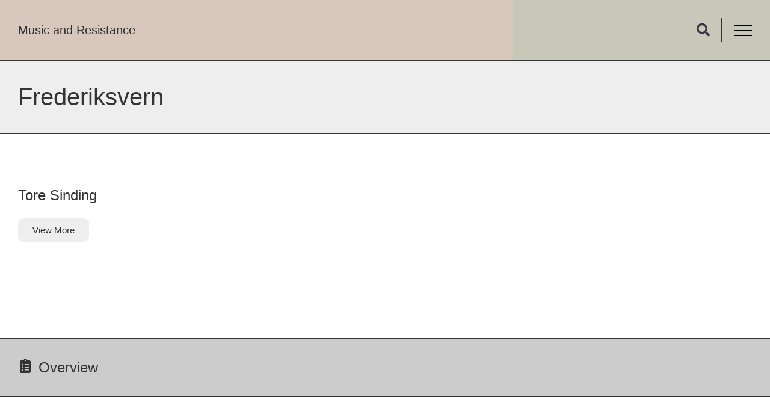

--- FILE ---
content_type: text/html; charset=UTF-8
request_url: https://musicandresistance.net/geburtsort/frederiksvern/
body_size: 21806
content:
<!doctype html>
<html lang="de">
<head>
	<meta charset="UTF-8">
	<meta name="viewport" content="width=device-width, initial-scale=1">
	<link rel="profile" href="https://gmpg.org/xfn/11">
	<meta name='robots' content='index, follow, max-image-preview:large, max-snippet:-1, max-video-preview:-1' />

	<!-- This site is optimized with the Yoast SEO plugin v21.7 - https://yoast.com/wordpress/plugins/seo/ -->
	<title>Frederiksvern Archive &#8226; Music and Resistance</title>
	<link rel="canonical" href="https://musicandresistance.net/geburtsort/frederiksvern/" />
	<meta property="og:locale" content="de_DE" />
	<meta property="og:type" content="article" />
	<meta property="og:title" content="Frederiksvern Archive &#8226; Music and Resistance" />
	<meta property="og:url" content="https://musicandresistance.net/geburtsort/frederiksvern/" />
	<meta property="og:site_name" content="Music and Resistance" />
	<meta property="og:image" content="https://musicandresistance.net/wp-content/uploads/2021/07/mar_fb3.jpg" />
	<meta property="og:image:width" content="1600" />
	<meta property="og:image:height" content="900" />
	<meta property="og:image:type" content="image/jpeg" />
	<meta name="twitter:card" content="summary_large_image" />
	<meta name="twitter:site" content="@MP_Muenster" />
	<script type="application/ld+json" class="yoast-schema-graph">{"@context":"https://schema.org","@graph":[{"@type":"CollectionPage","@id":"https://musicandresistance.net/geburtsort/frederiksvern/","url":"https://musicandresistance.net/geburtsort/frederiksvern/","name":"Frederiksvern Archive &#8226; Music and Resistance","isPartOf":{"@id":"https://musicandresistance.net/#website"},"breadcrumb":{"@id":"https://musicandresistance.net/geburtsort/frederiksvern/#breadcrumb"},"inLanguage":"de"},{"@type":"BreadcrumbList","@id":"https://musicandresistance.net/geburtsort/frederiksvern/#breadcrumb","itemListElement":[{"@type":"ListItem","position":1,"name":"Startseite","item":"https://musicandresistance.net/"},{"@type":"ListItem","position":2,"name":"Frederiksvern"}]},{"@type":"WebSite","@id":"https://musicandresistance.net/#website","url":"https://musicandresistance.net/","name":"Music and Resistance","description":"","publisher":{"@id":"https://musicandresistance.net/#organization"},"potentialAction":[{"@type":"SearchAction","target":{"@type":"EntryPoint","urlTemplate":"https://musicandresistance.net/?s={search_term_string}"},"query-input":"required name=search_term_string"}],"inLanguage":"de"},{"@type":"Organization","@id":"https://musicandresistance.net/#organization","name":"Music and Resistance","url":"https://musicandresistance.net/","logo":{"@type":"ImageObject","inLanguage":"de","@id":"https://musicandresistance.net/#/schema/logo/image/","url":"https://musicandresistance.net/wp-content/uploads/2021/07/mar_logo.jpg","contentUrl":"https://musicandresistance.net/wp-content/uploads/2021/07/mar_logo.jpg","width":1600,"height":1600,"caption":"Music and Resistance"},"image":{"@id":"https://musicandresistance.net/#/schema/logo/image/"},"sameAs":["https://twitter.com/MP_Muenster","https://www.youtube.com/channel/UCKl5OreFGkCQBTRFBmUU2Sw"]}]}</script>
	<!-- / Yoast SEO plugin. -->


<link rel="alternate" type="application/rss+xml" title="Music and Resistance &raquo; Feed" href="https://musicandresistance.net/feed/" />
<link rel="alternate" type="application/rss+xml" title="Music and Resistance &raquo; Kommentar-Feed" href="https://musicandresistance.net/comments/feed/" />
<link rel="alternate" type="application/rss+xml" title="Music and Resistance &raquo; Geburtsort-Feed für Frederiksvern" href="https://musicandresistance.net/geburtsort/frederiksvern/feed/" />
<style id='wp-img-auto-sizes-contain-inline-css'>
img:is([sizes=auto i],[sizes^="auto," i]){contain-intrinsic-size:3000px 1500px}
/*# sourceURL=wp-img-auto-sizes-contain-inline-css */
</style>
<style id='wp-emoji-styles-inline-css'>

	img.wp-smiley, img.emoji {
		display: inline !important;
		border: none !important;
		box-shadow: none !important;
		height: 1em !important;
		width: 1em !important;
		margin: 0 0.07em !important;
		vertical-align: -0.1em !important;
		background: none !important;
		padding: 0 !important;
	}
/*# sourceURL=wp-emoji-styles-inline-css */
</style>
<link rel='stylesheet' id='wp-block-library-css' href='https://musicandresistance.net/wp-includes/css/dist/block-library/style.min.css?ver=6.9' media='all' />
<style id='global-styles-inline-css'>
:root{--wp--preset--aspect-ratio--square: 1;--wp--preset--aspect-ratio--4-3: 4/3;--wp--preset--aspect-ratio--3-4: 3/4;--wp--preset--aspect-ratio--3-2: 3/2;--wp--preset--aspect-ratio--2-3: 2/3;--wp--preset--aspect-ratio--16-9: 16/9;--wp--preset--aspect-ratio--9-16: 9/16;--wp--preset--color--black: #000000;--wp--preset--color--cyan-bluish-gray: #abb8c3;--wp--preset--color--white: #ffffff;--wp--preset--color--pale-pink: #f78da7;--wp--preset--color--vivid-red: #cf2e2e;--wp--preset--color--luminous-vivid-orange: #ff6900;--wp--preset--color--luminous-vivid-amber: #fcb900;--wp--preset--color--light-green-cyan: #7bdcb5;--wp--preset--color--vivid-green-cyan: #00d084;--wp--preset--color--pale-cyan-blue: #8ed1fc;--wp--preset--color--vivid-cyan-blue: #0693e3;--wp--preset--color--vivid-purple: #9b51e0;--wp--preset--gradient--vivid-cyan-blue-to-vivid-purple: linear-gradient(135deg,rgb(6,147,227) 0%,rgb(155,81,224) 100%);--wp--preset--gradient--light-green-cyan-to-vivid-green-cyan: linear-gradient(135deg,rgb(122,220,180) 0%,rgb(0,208,130) 100%);--wp--preset--gradient--luminous-vivid-amber-to-luminous-vivid-orange: linear-gradient(135deg,rgb(252,185,0) 0%,rgb(255,105,0) 100%);--wp--preset--gradient--luminous-vivid-orange-to-vivid-red: linear-gradient(135deg,rgb(255,105,0) 0%,rgb(207,46,46) 100%);--wp--preset--gradient--very-light-gray-to-cyan-bluish-gray: linear-gradient(135deg,rgb(238,238,238) 0%,rgb(169,184,195) 100%);--wp--preset--gradient--cool-to-warm-spectrum: linear-gradient(135deg,rgb(74,234,220) 0%,rgb(151,120,209) 20%,rgb(207,42,186) 40%,rgb(238,44,130) 60%,rgb(251,105,98) 80%,rgb(254,248,76) 100%);--wp--preset--gradient--blush-light-purple: linear-gradient(135deg,rgb(255,206,236) 0%,rgb(152,150,240) 100%);--wp--preset--gradient--blush-bordeaux: linear-gradient(135deg,rgb(254,205,165) 0%,rgb(254,45,45) 50%,rgb(107,0,62) 100%);--wp--preset--gradient--luminous-dusk: linear-gradient(135deg,rgb(255,203,112) 0%,rgb(199,81,192) 50%,rgb(65,88,208) 100%);--wp--preset--gradient--pale-ocean: linear-gradient(135deg,rgb(255,245,203) 0%,rgb(182,227,212) 50%,rgb(51,167,181) 100%);--wp--preset--gradient--electric-grass: linear-gradient(135deg,rgb(202,248,128) 0%,rgb(113,206,126) 100%);--wp--preset--gradient--midnight: linear-gradient(135deg,rgb(2,3,129) 0%,rgb(40,116,252) 100%);--wp--preset--font-size--small: 13px;--wp--preset--font-size--medium: 20px;--wp--preset--font-size--large: 36px;--wp--preset--font-size--x-large: 42px;--wp--preset--spacing--20: 0.44rem;--wp--preset--spacing--30: 0.67rem;--wp--preset--spacing--40: 1rem;--wp--preset--spacing--50: 1.5rem;--wp--preset--spacing--60: 2.25rem;--wp--preset--spacing--70: 3.38rem;--wp--preset--spacing--80: 5.06rem;--wp--preset--shadow--natural: 6px 6px 9px rgba(0, 0, 0, 0.2);--wp--preset--shadow--deep: 12px 12px 50px rgba(0, 0, 0, 0.4);--wp--preset--shadow--sharp: 6px 6px 0px rgba(0, 0, 0, 0.2);--wp--preset--shadow--outlined: 6px 6px 0px -3px rgb(255, 255, 255), 6px 6px rgb(0, 0, 0);--wp--preset--shadow--crisp: 6px 6px 0px rgb(0, 0, 0);}:where(.is-layout-flex){gap: 0.5em;}:where(.is-layout-grid){gap: 0.5em;}body .is-layout-flex{display: flex;}.is-layout-flex{flex-wrap: wrap;align-items: center;}.is-layout-flex > :is(*, div){margin: 0;}body .is-layout-grid{display: grid;}.is-layout-grid > :is(*, div){margin: 0;}:where(.wp-block-columns.is-layout-flex){gap: 2em;}:where(.wp-block-columns.is-layout-grid){gap: 2em;}:where(.wp-block-post-template.is-layout-flex){gap: 1.25em;}:where(.wp-block-post-template.is-layout-grid){gap: 1.25em;}.has-black-color{color: var(--wp--preset--color--black) !important;}.has-cyan-bluish-gray-color{color: var(--wp--preset--color--cyan-bluish-gray) !important;}.has-white-color{color: var(--wp--preset--color--white) !important;}.has-pale-pink-color{color: var(--wp--preset--color--pale-pink) !important;}.has-vivid-red-color{color: var(--wp--preset--color--vivid-red) !important;}.has-luminous-vivid-orange-color{color: var(--wp--preset--color--luminous-vivid-orange) !important;}.has-luminous-vivid-amber-color{color: var(--wp--preset--color--luminous-vivid-amber) !important;}.has-light-green-cyan-color{color: var(--wp--preset--color--light-green-cyan) !important;}.has-vivid-green-cyan-color{color: var(--wp--preset--color--vivid-green-cyan) !important;}.has-pale-cyan-blue-color{color: var(--wp--preset--color--pale-cyan-blue) !important;}.has-vivid-cyan-blue-color{color: var(--wp--preset--color--vivid-cyan-blue) !important;}.has-vivid-purple-color{color: var(--wp--preset--color--vivid-purple) !important;}.has-black-background-color{background-color: var(--wp--preset--color--black) !important;}.has-cyan-bluish-gray-background-color{background-color: var(--wp--preset--color--cyan-bluish-gray) !important;}.has-white-background-color{background-color: var(--wp--preset--color--white) !important;}.has-pale-pink-background-color{background-color: var(--wp--preset--color--pale-pink) !important;}.has-vivid-red-background-color{background-color: var(--wp--preset--color--vivid-red) !important;}.has-luminous-vivid-orange-background-color{background-color: var(--wp--preset--color--luminous-vivid-orange) !important;}.has-luminous-vivid-amber-background-color{background-color: var(--wp--preset--color--luminous-vivid-amber) !important;}.has-light-green-cyan-background-color{background-color: var(--wp--preset--color--light-green-cyan) !important;}.has-vivid-green-cyan-background-color{background-color: var(--wp--preset--color--vivid-green-cyan) !important;}.has-pale-cyan-blue-background-color{background-color: var(--wp--preset--color--pale-cyan-blue) !important;}.has-vivid-cyan-blue-background-color{background-color: var(--wp--preset--color--vivid-cyan-blue) !important;}.has-vivid-purple-background-color{background-color: var(--wp--preset--color--vivid-purple) !important;}.has-black-border-color{border-color: var(--wp--preset--color--black) !important;}.has-cyan-bluish-gray-border-color{border-color: var(--wp--preset--color--cyan-bluish-gray) !important;}.has-white-border-color{border-color: var(--wp--preset--color--white) !important;}.has-pale-pink-border-color{border-color: var(--wp--preset--color--pale-pink) !important;}.has-vivid-red-border-color{border-color: var(--wp--preset--color--vivid-red) !important;}.has-luminous-vivid-orange-border-color{border-color: var(--wp--preset--color--luminous-vivid-orange) !important;}.has-luminous-vivid-amber-border-color{border-color: var(--wp--preset--color--luminous-vivid-amber) !important;}.has-light-green-cyan-border-color{border-color: var(--wp--preset--color--light-green-cyan) !important;}.has-vivid-green-cyan-border-color{border-color: var(--wp--preset--color--vivid-green-cyan) !important;}.has-pale-cyan-blue-border-color{border-color: var(--wp--preset--color--pale-cyan-blue) !important;}.has-vivid-cyan-blue-border-color{border-color: var(--wp--preset--color--vivid-cyan-blue) !important;}.has-vivid-purple-border-color{border-color: var(--wp--preset--color--vivid-purple) !important;}.has-vivid-cyan-blue-to-vivid-purple-gradient-background{background: var(--wp--preset--gradient--vivid-cyan-blue-to-vivid-purple) !important;}.has-light-green-cyan-to-vivid-green-cyan-gradient-background{background: var(--wp--preset--gradient--light-green-cyan-to-vivid-green-cyan) !important;}.has-luminous-vivid-amber-to-luminous-vivid-orange-gradient-background{background: var(--wp--preset--gradient--luminous-vivid-amber-to-luminous-vivid-orange) !important;}.has-luminous-vivid-orange-to-vivid-red-gradient-background{background: var(--wp--preset--gradient--luminous-vivid-orange-to-vivid-red) !important;}.has-very-light-gray-to-cyan-bluish-gray-gradient-background{background: var(--wp--preset--gradient--very-light-gray-to-cyan-bluish-gray) !important;}.has-cool-to-warm-spectrum-gradient-background{background: var(--wp--preset--gradient--cool-to-warm-spectrum) !important;}.has-blush-light-purple-gradient-background{background: var(--wp--preset--gradient--blush-light-purple) !important;}.has-blush-bordeaux-gradient-background{background: var(--wp--preset--gradient--blush-bordeaux) !important;}.has-luminous-dusk-gradient-background{background: var(--wp--preset--gradient--luminous-dusk) !important;}.has-pale-ocean-gradient-background{background: var(--wp--preset--gradient--pale-ocean) !important;}.has-electric-grass-gradient-background{background: var(--wp--preset--gradient--electric-grass) !important;}.has-midnight-gradient-background{background: var(--wp--preset--gradient--midnight) !important;}.has-small-font-size{font-size: var(--wp--preset--font-size--small) !important;}.has-medium-font-size{font-size: var(--wp--preset--font-size--medium) !important;}.has-large-font-size{font-size: var(--wp--preset--font-size--large) !important;}.has-x-large-font-size{font-size: var(--wp--preset--font-size--x-large) !important;}
/*# sourceURL=global-styles-inline-css */
</style>

<style id='classic-theme-styles-inline-css'>
/*! This file is auto-generated */
.wp-block-button__link{color:#fff;background-color:#32373c;border-radius:9999px;box-shadow:none;text-decoration:none;padding:calc(.667em + 2px) calc(1.333em + 2px);font-size:1.125em}.wp-block-file__button{background:#32373c;color:#fff;text-decoration:none}
/*# sourceURL=/wp-includes/css/classic-themes.min.css */
</style>
<link rel='stylesheet' id='jet-engine-frontend-css' href='https://musicandresistance.net/wp-content/plugins/jet-engine/assets/css/frontend.css?ver=3.3.2.1' media='all' />
<link rel='stylesheet' id='hello-elementor-css' href='https://musicandresistance.net/wp-content/themes/hello-elementor/style.min.css?ver=2.9.0' media='all' />
<link rel='stylesheet' id='hello-elementor-theme-style-css' href='https://musicandresistance.net/wp-content/themes/hello-elementor/theme.min.css?ver=2.9.0' media='all' />
<link rel='stylesheet' id='elementor-icons-css' href='https://musicandresistance.net/wp-content/plugins/elementor/assets/lib/eicons/css/elementor-icons.min.css?ver=5.25.0' media='all' />
<link rel='stylesheet' id='elementor-frontend-css' href='https://musicandresistance.net/wp-content/plugins/elementor/assets/css/frontend.min.css?ver=3.18.2' media='all' />
<link rel='stylesheet' id='swiper-css' href='https://musicandresistance.net/wp-content/plugins/elementor/assets/lib/swiper/css/swiper.min.css?ver=5.3.6' media='all' />
<link rel='stylesheet' id='elementor-post-9-css' href='https://musicandresistance.net/wp-content/uploads/elementor/css/post-9.css?ver=1702932973' media='all' />
<link rel='stylesheet' id='elementor-pro-css' href='https://musicandresistance.net/wp-content/plugins/elementor-pro/assets/css/frontend.min.css?ver=3.18.1' media='all' />
<link rel='stylesheet' id='full-screen-menu-frontend-css' href='https://musicandresistance.net/wp-content/plugins/full-screen-menu-for-elementor/assets/css/frontend.min.css?ver=1.0.6' media='all' />
<link rel='stylesheet' id='elementor-global-css' href='https://musicandresistance.net/wp-content/uploads/elementor/css/global.css?ver=1702932973' media='all' />
<link rel='stylesheet' id='elementor-post-137-css' href='https://musicandresistance.net/wp-content/uploads/elementor/css/post-137.css?ver=1702932973' media='all' />
<link rel='stylesheet' id='elementor-post-159-css' href='https://musicandresistance.net/wp-content/uploads/elementor/css/post-159.css?ver=1702932973' media='all' />
<link rel='stylesheet' id='elementor-post-1135-css' href='https://musicandresistance.net/wp-content/uploads/elementor/css/post-1135.css?ver=1702934589' media='all' />
<link rel='stylesheet' id='elementor-post-1540-css' href='https://musicandresistance.net/wp-content/uploads/elementor/css/post-1540.css?ver=1702933415' media='all' />
<link rel='stylesheet' id='hello-elementor-child-style-css' href='https://musicandresistance.net/wp-content/themes/hello-theme-child-master/style.css?ver=1.0.0' media='all' />
<link rel='stylesheet' id='elementor-icons-shared-0-css' href='https://musicandresistance.net/wp-content/plugins/elementor/assets/lib/font-awesome/css/fontawesome.min.css?ver=5.15.3' media='all' />
<link rel='stylesheet' id='elementor-icons-fa-solid-css' href='https://musicandresistance.net/wp-content/plugins/elementor/assets/lib/font-awesome/css/solid.min.css?ver=5.15.3' media='all' />
<link rel='stylesheet' id='elementor-icons-fa-regular-css' href='https://musicandresistance.net/wp-content/plugins/elementor/assets/lib/font-awesome/css/regular.min.css?ver=5.15.3' media='all' />
<link rel='stylesheet' id='elementor-icons-fa-brands-css' href='https://musicandresistance.net/wp-content/plugins/elementor/assets/lib/font-awesome/css/brands.min.css?ver=5.15.3' media='all' />
<link rel="https://api.w.org/" href="https://musicandresistance.net/wp-json/" /><link rel="alternate" title="JSON" type="application/json" href="https://musicandresistance.net/wp-json/wp/v2/geburtsort/388" /><link rel="EditURI" type="application/rsd+xml" title="RSD" href="https://musicandresistance.net/xmlrpc.php?rsd" />
<meta name="generator" content="WordPress 6.9" />
<meta name="generator" content="Elementor 3.18.2; features: e_dom_optimization, e_optimized_assets_loading, additional_custom_breakpoints, block_editor_assets_optimize, e_image_loading_optimization; settings: css_print_method-external, google_font-enabled, font_display-auto">
		<style id="wp-custom-css">
			.elementor-100 .elementor-element.elementor-element-e40f369 .jet-listing-grid__items {
	z-index:0;
}

a.review {
    background: inherit;
    padding: 0px !important;
    margin-top: -55px !important;
		margin-bottom: 25px
}

.home .jet-listing-not-found.jet-listing-grid__items {
    text-align: left;
    padding: 30px;
}		</style>
		<link rel='stylesheet' id='elementor-post-1110-css' href='https://musicandresistance.net/wp-content/uploads/elementor/css/post-1110.css?ver=1702932970' media='all' />
</head>
<body class="archive tax-geburtsort term-frederiksvern term-388 wp-theme-hello-elementor wp-child-theme-hello-theme-child-master elementor-default elementor-template-full-width elementor-kit-9 elementor-page-1135">


<a class="skip-link screen-reader-text" href="#content">Zum Inhalt wechseln</a>

		<div data-elementor-type="header" data-elementor-id="137" class="elementor elementor-137 elementor-location-header" data-elementor-post-type="elementor_library">
								<section class="elementor-section elementor-top-section elementor-element elementor-element-9f663d8 elementor-section-full_width elementor-section-stretched header elementor-section-height-default elementor-section-height-default" data-id="9f663d8" data-element_type="section" data-settings="{&quot;stretch_section&quot;:&quot;section-stretched&quot;}">
						<div class="elementor-container elementor-column-gap-default">
					<div class="elementor-column elementor-col-66 elementor-top-column elementor-element elementor-element-1f69b07" data-id="1f69b07" data-element_type="column" data-settings="{&quot;background_background&quot;:&quot;classic&quot;}">
			<div class="elementor-widget-wrap elementor-element-populated">
								<div class="elementor-element elementor-element-f9443e0 elementor-widget elementor-widget-heading" data-id="f9443e0" data-element_type="widget" data-widget_type="heading.default">
				<div class="elementor-widget-container">
			<h4 class="elementor-heading-title elementor-size-default"><a href="https://musicandresistance.net">Music and Resistance</a></h4>		</div>
				</div>
					</div>
		</div>
				<div class="elementor-column elementor-col-33 elementor-top-column elementor-element elementor-element-f7d2d81" data-id="f7d2d81" data-element_type="column" data-settings="{&quot;background_background&quot;:&quot;classic&quot;}">
			<div class="elementor-widget-wrap elementor-element-populated">
								<div class="elementor-element elementor-element-4dc21c5 elementor-search-form--skin-full_screen elementor-widget__width-auto elementor-widget elementor-widget-search-form" data-id="4dc21c5" data-element_type="widget" data-settings="{&quot;skin&quot;:&quot;full_screen&quot;}" data-widget_type="search-form.default">
				<div class="elementor-widget-container">
					<search role="search">
			<form class="elementor-search-form" action="https://musicandresistance.net" method="get">
												<div class="elementor-search-form__toggle" tabindex="0" role="button">
					<i aria-hidden="true" class="fas fa-search"></i>					<span class="elementor-screen-only">Suche</span>
				</div>
								<div class="elementor-search-form__container">
					<label class="elementor-screen-only" for="elementor-search-form-4dc21c5">Suche</label>

					
					<input id="elementor-search-form-4dc21c5" placeholder="Suche..." class="elementor-search-form__input" type="search" name="s" value="">
					
					
										<div class="dialog-lightbox-close-button dialog-close-button" role="button" tabindex="0">
						<i aria-hidden="true" class="eicon-close"></i>						<span class="elementor-screen-only">Schließe dieses Suchfeld.</span>
					</div>
									</div>
			</form>
		</search>
				</div>
				</div>
				<div class="elementor-element elementor-element-2d3dd64 elementor-widget__width-auto elementor-widget elementor-widget-full-screen-menu-for-elementor" data-id="2d3dd64" data-element_type="widget" data-widget_type="full-screen-menu-for-elementor.default">
				<div class="elementor-widget-container">
					<div class="fsmfe-wrapper">
			<input type="checkbox" id="menu-toggle-6978c45ac4f38" class="menu-toggle">
			<label for="menu-toggle-6978c45ac4f38" class="icon-bars">
				<span class="icon-bar bar-top"></span>
				<span class="icon-bar bar-middle"></span>
				<span class="icon-bar bar-bottom"></span>
			</label>
			<div class="menu-overlay">
				<div class="content-type-saved_page">
							<div data-elementor-type="page" data-elementor-id="1110" class="elementor elementor-1110" data-elementor-post-type="elementor_library">
									<section class="elementor-section elementor-top-section elementor-element elementor-element-62b1619c elementor-section-content-top elementor-section-boxed elementor-section-height-default elementor-section-height-default" data-id="62b1619c" data-element_type="section">
						<div class="elementor-container elementor-column-gap-default">
					<div class="elementor-column elementor-col-100 elementor-top-column elementor-element elementor-element-16a9d741" data-id="16a9d741" data-element_type="column">
			<div class="elementor-widget-wrap elementor-element-populated">
								<div class="elementor-element elementor-element-6c28b350 buttonmedium elementor-widget__width-auto elementor-widget elementor-widget-button" data-id="6c28b350" data-element_type="widget" data-widget_type="button.default">
				<div class="elementor-widget-container">
					<div class="elementor-button-wrapper">
			<a class="elementor-button elementor-button-link elementor-size-sm" href="https://musicandresistance.net">
						<span class="elementor-button-content-wrapper">
						<span class="elementor-button-text">Home</span>
		</span>
					</a>
		</div>
				</div>
				</div>
				<div class="elementor-element elementor-element-44d0a8ec buttonmedium elementor-widget__width-auto elementor-widget elementor-widget-button" data-id="44d0a8ec" data-element_type="widget" data-widget_type="button.default">
				<div class="elementor-widget-container">
					<div class="elementor-button-wrapper">
			<a class="elementor-button elementor-button-link elementor-size-sm" href="/about/">
						<span class="elementor-button-content-wrapper">
						<span class="elementor-button-text">About</span>
		</span>
					</a>
		</div>
				</div>
				</div>
				<div class="elementor-element elementor-element-1cf2a68b buttonmedium elementor-widget__width-auto elementor-widget elementor-widget-button" data-id="1cf2a68b" data-element_type="widget" data-widget_type="button.default">
				<div class="elementor-widget-container">
					<div class="elementor-button-wrapper">
			<a class="elementor-button elementor-button-link elementor-size-sm" href="/news/">
						<span class="elementor-button-content-wrapper">
						<span class="elementor-button-text">News</span>
		</span>
					</a>
		</div>
				</div>
				</div>
				<div class="elementor-element elementor-element-240bf5f buttonmedium elementor-widget__width-auto elementor-widget elementor-widget-button" data-id="240bf5f" data-element_type="widget" data-widget_type="button.default">
				<div class="elementor-widget-container">
					<div class="elementor-button-wrapper">
			<a class="elementor-button elementor-button-link elementor-size-sm" href="/events/">
						<span class="elementor-button-content-wrapper">
						<span class="elementor-button-text">Events</span>
		</span>
					</a>
		</div>
				</div>
				</div>
				<div class="elementor-element elementor-element-68d32d buttonmedium elementor-widget__width-auto elementor-widget elementor-widget-button" data-id="68d32d" data-element_type="widget" data-widget_type="button.default">
				<div class="elementor-widget-container">
					<div class="elementor-button-wrapper">
			<a class="elementor-button elementor-button-link elementor-size-sm" href="/partners/">
						<span class="elementor-button-content-wrapper">
						<span class="elementor-button-text">Partners</span>
		</span>
					</a>
		</div>
				</div>
				</div>
				<div class="elementor-element elementor-element-1e4186c8 buttonmedium elementor-widget__width-auto elementor-widget elementor-widget-button" data-id="1e4186c8" data-element_type="widget" data-widget_type="button.default">
				<div class="elementor-widget-container">
					<div class="elementor-button-wrapper">
			<a class="elementor-button elementor-button-link elementor-size-sm" href="/multimedia/">
						<span class="elementor-button-content-wrapper">
						<span class="elementor-button-text">Multimedia</span>
		</span>
					</a>
		</div>
				</div>
				</div>
				<div class="elementor-element elementor-element-fb7855d buttonmedium elementor-widget__width-auto elementor-widget elementor-widget-button" data-id="fb7855d" data-element_type="widget" data-widget_type="button.default">
				<div class="elementor-widget-container">
					<div class="elementor-button-wrapper">
			<a class="elementor-button elementor-button-link elementor-size-sm" href="/category/podcasts/">
						<span class="elementor-button-content-wrapper">
						<span class="elementor-button-text">Podcasts</span>
		</span>
					</a>
		</div>
				</div>
				</div>
				<div class="elementor-element elementor-element-d7c5520 buttonmedium elementor-widget__width-auto elementor-widget elementor-widget-button" data-id="d7c5520" data-element_type="widget" data-widget_type="button.default">
				<div class="elementor-widget-container">
					<div class="elementor-button-wrapper">
			<a class="elementor-button elementor-button-link elementor-size-sm" href="/publications/">
						<span class="elementor-button-content-wrapper">
						<span class="elementor-button-text">Publications</span>
		</span>
					</a>
		</div>
				</div>
				</div>
					</div>
		</div>
							</div>
		</section>
				<section class="elementor-section elementor-top-section elementor-element elementor-element-cf8f7a4 elementor-section-content-bottom elementor-section-boxed elementor-section-height-default elementor-section-height-default" data-id="cf8f7a4" data-element_type="section">
						<div class="elementor-container elementor-column-gap-default">
					<div class="elementor-column elementor-col-50 elementor-top-column elementor-element elementor-element-d677e34" data-id="d677e34" data-element_type="column">
			<div class="elementor-widget-wrap elementor-element-populated">
								<div class="elementor-element elementor-element-b708962 elementor-widget elementor-widget-heading" data-id="b708962" data-element_type="widget" data-widget_type="heading.default">
				<div class="elementor-widget-container">
			<h4 class="elementor-heading-title elementor-size-default"><a href="https://musicandresistance.net/legal-notice/">Legal Notice</a></h4>		</div>
				</div>
				<div class="elementor-element elementor-element-9c0efd8 elementor-widget elementor-widget-heading" data-id="9c0efd8" data-element_type="widget" data-widget_type="heading.default">
				<div class="elementor-widget-container">
			<h4 class="elementor-heading-title elementor-size-default"><a href="https://musicandresistance.net/privacy-policy/">Privacy Policy</a></h4>		</div>
				</div>
					</div>
		</div>
				<div class="elementor-column elementor-col-50 elementor-top-column elementor-element elementor-element-9740a20" data-id="9740a20" data-element_type="column">
			<div class="elementor-widget-wrap elementor-element-populated">
								<div class="elementor-element elementor-element-0ca1de3 elementor-view-default elementor-widget elementor-widget-icon" data-id="0ca1de3" data-element_type="widget" data-widget_type="icon.default">
				<div class="elementor-widget-container">
					<div class="elementor-icon-wrapper">
			<a class="elementor-icon" href="https://www.instagram.com/music_and_politics/" target="_blank">
			<i aria-hidden="true" class="fab fa-instagram"></i>			</a>
		</div>
				</div>
				</div>
				<div class="elementor-element elementor-element-5951ebf elementor-view-default elementor-widget elementor-widget-icon" data-id="5951ebf" data-element_type="widget" data-widget_type="icon.default">
				<div class="elementor-widget-container">
					<div class="elementor-icon-wrapper">
			<a class="elementor-icon" href="https://twitter.com/MP_Muenster" target="_blank">
			<i aria-hidden="true" class="fab fa-twitter"></i>			</a>
		</div>
				</div>
				</div>
				<div class="elementor-element elementor-element-b07f1f2 elementor-view-default elementor-widget elementor-widget-icon" data-id="b07f1f2" data-element_type="widget" data-widget_type="icon.default">
				<div class="elementor-widget-container">
					<div class="elementor-icon-wrapper">
			<a class="elementor-icon" href="https://www.youtube.com/channel/UCKl5OreFGkCQBTRFBmUU2Sw" target="_blank">
			<i aria-hidden="true" class="fab fa-youtube"></i>			</a>
		</div>
				</div>
				</div>
					</div>
		</div>
							</div>
		</section>
							</div>
						</div>
			</div>
		</div>
				</div>
				</div>
					</div>
		</div>
							</div>
		</section>
						</div>
				<div data-elementor-type="archive" data-elementor-id="1135" class="elementor elementor-1135 elementor-location-archive" data-elementor-post-type="elementor_library">
								<section class="elementor-section elementor-top-section elementor-element elementor-element-9e72519 elementor-section-boxed elementor-section-height-default elementor-section-height-default" data-id="9e72519" data-element_type="section" data-settings="{&quot;background_background&quot;:&quot;classic&quot;}">
						<div class="elementor-container elementor-column-gap-default">
					<div class="elementor-column elementor-col-100 elementor-top-column elementor-element elementor-element-4120741" data-id="4120741" data-element_type="column">
			<div class="elementor-widget-wrap elementor-element-populated">
								<div class="elementor-element elementor-element-394701d elementor-widget elementor-widget-theme-archive-title elementor-page-title elementor-widget-heading" data-id="394701d" data-element_type="widget" data-widget_type="theme-archive-title.default">
				<div class="elementor-widget-container">
			<h1 class="elementor-heading-title elementor-size-default">Frederiksvern</h1>		</div>
				</div>
					</div>
		</div>
							</div>
		</section>
				<section class="elementor-section elementor-top-section elementor-element elementor-element-3714c43 jedv-enabled--yes elementor-section-boxed elementor-section-height-default elementor-section-height-default" data-id="3714c43" data-element_type="section" data-settings="{&quot;background_background&quot;:&quot;classic&quot;}">
						<div class="elementor-container elementor-column-gap-default">
					<div class="elementor-column elementor-col-100 elementor-top-column elementor-element elementor-element-3ed7e6b" data-id="3ed7e6b" data-element_type="column">
			<div class="elementor-widget-wrap elementor-element-populated">
								<div class="elementor-element elementor-element-9c75b32 elementor-widget elementor-widget-jet-listing-grid" data-id="9c75b32" data-element_type="widget" data-settings="{&quot;columns&quot;:&quot;1&quot;,&quot;columns_tablet&quot;:&quot;2&quot;,&quot;columns_mobile&quot;:&quot;1&quot;}" data-widget_type="jet-listing-grid.default">
				<div class="elementor-widget-container">
			<div class="jet-listing-grid jet-listing-grid--lazy-load jet-listing jet-listing-grid-loading" data-lazy-load="{&quot;offset&quot;:&quot;0px&quot;,&quot;post_id&quot;:1135,&quot;queried_id&quot;:&quot;388|WP_Term&quot;}"><div class="jet-listing-grid__loader"><div class="jet-listing-grid__loader-spinner"></div></div></div>		</div>
				</div>
				<div class="elementor-element elementor-element-286bfd1 elementor-align-left elementor-widget elementor-widget-global elementor-global-1450 elementor-widget-button" data-id="286bfd1" data-element_type="widget" data-widget_type="button.default">
				<div class="elementor-widget-container">
					<div class="elementor-button-wrapper">
			<a class="elementor-button elementor-button-link elementor-size-sm" href="#" id="load_more">
						<span class="elementor-button-content-wrapper">
						<span class="elementor-button-icon elementor-align-icon-left">
				<i aria-hidden="true" class="fas fa-plus"></i>			</span>
						<span class="elementor-button-text">Load More</span>
		</span>
					</a>
		</div>
				</div>
				</div>
					</div>
		</div>
							</div>
		</section>
						</div>
				<div data-elementor-type="footer" data-elementor-id="159" class="elementor elementor-159 elementor-location-footer" data-elementor-post-type="elementor_library">
								<section class="elementor-section elementor-top-section elementor-element elementor-element-25c6ea3 elementor-section-boxed elementor-section-height-default elementor-section-height-default" data-id="25c6ea3" data-element_type="section" data-settings="{&quot;background_background&quot;:&quot;classic&quot;}">
						<div class="elementor-container elementor-column-gap-default">
					<div class="elementor-column elementor-col-50 elementor-top-column elementor-element elementor-element-0d1d94a" data-id="0d1d94a" data-element_type="column">
			<div class="elementor-widget-wrap elementor-element-populated">
								<div class="elementor-element elementor-element-7d381f2 elementor-widget__width-auto icon elementor-view-default elementor-widget elementor-widget-icon" data-id="7d381f2" data-element_type="widget" data-widget_type="icon.default">
				<div class="elementor-widget-container">
					<div class="elementor-icon-wrapper">
			<div class="elementor-icon">
			<i aria-hidden="true" class="fas fa-clipboard-list"></i>			</div>
		</div>
				</div>
				</div>
				<div class="elementor-element elementor-element-3f3acf0 elementor-widget__width-auto elementor-widget elementor-widget-heading" data-id="3f3acf0" data-element_type="widget" data-widget_type="heading.default">
				<div class="elementor-widget-container">
			<h3 class="elementor-heading-title elementor-size-default">Overview</h3>		</div>
				</div>
					</div>
		</div>
				<div class="elementor-column elementor-col-50 elementor-top-column elementor-element elementor-element-2a9f8d3" data-id="2a9f8d3" data-element_type="column">
			<div class="elementor-widget-wrap">
									</div>
		</div>
							</div>
		</section>
				<section class="elementor-section elementor-top-section elementor-element elementor-element-e2a21ca p20 elementor-section-boxed elementor-section-height-default elementor-section-height-default" data-id="e2a21ca" data-element_type="section" data-settings="{&quot;background_background&quot;:&quot;classic&quot;}">
						<div class="elementor-container elementor-column-gap-default">
					<div class="elementor-column elementor-col-100 elementor-top-column elementor-element elementor-element-186e481" data-id="186e481" data-element_type="column">
			<div class="elementor-widget-wrap elementor-element-populated">
								<div class="elementor-element elementor-element-5e8ed50 icon elementor-widget__width-auto elementor-view-default elementor-widget elementor-widget-icon" data-id="5e8ed50" data-element_type="widget" data-widget_type="icon.default">
				<div class="elementor-widget-container">
					<div class="elementor-icon-wrapper">
			<div class="elementor-icon">
			<i aria-hidden="true" class="fas fa-user"></i>			</div>
		</div>
				</div>
				</div>
				<div class="elementor-element elementor-element-3e5d58e elementor-widget__width-auto elementor-widget elementor-widget-heading" data-id="3e5d58e" data-element_type="widget" data-widget_type="heading.default">
				<div class="elementor-widget-container">
			<h5 class="elementor-heading-title elementor-size-default">Persons</h5>		</div>
				</div>
				<div class="elementor-element elementor-element-7a7a465 elementor-widget elementor-widget-spacer" data-id="7a7a465" data-element_type="widget" data-widget_type="spacer.default">
				<div class="elementor-widget-container">
					<div class="elementor-spacer">
			<div class="elementor-spacer-inner"></div>
		</div>
				</div>
				</div>
				<div class="elementor-element elementor-element-5a111ce personen-footer elementor-widget elementor-widget-shortcode" data-id="5a111ce" data-element_type="widget" data-widget_type="shortcode.default">
				<div class="elementor-widget-container">
					<div class="elementor-shortcode"><span class="personen-name"><a href="https://musicandresistance.net/persons/valter-aamodt/">Valter Aamodt</a></span><span class="personen-name"><a href="https://musicandresistance.net/persons/john-aanes/">John Aanes</a></span><span class="personen-name"><a href="https://musicandresistance.net/persons/kjell-aarnes/">Kjell Aarnes</a></span><span class="personen-name"><a href="https://musicandresistance.net/persons/kari-aarvold-glaser/">Kari Aarvold Glaser</a></span><span class="personen-name"><a href="https://musicandresistance.net/persons/laila-aavatsmark/">Laila Aavatsmark</a></span><span class="personen-name"><a href="https://musicandresistance.net/persons/max-abraham/">Max Abraham</a></span><span class="personen-name"><a href="https://musicandresistance.net/persons/gunnar-abrahamsen/">Gunnar Abrahamsen</a></span><span class="personen-name"><a href="https://musicandresistance.net/persons/konrad-adenauer/">Konrad Adenauer</a></span><span class="personen-name"><a href="https://musicandresistance.net/persons/per-hjort-albertsen/">Per Hjort Albertsen</a></span><span class="personen-name"><a href="https://musicandresistance.net/persons/waldemar-alme/">Waldemar Alme</a></span><span class="personen-name"><a href="https://musicandresistance.net/persons/rolf-owe-amundsen/">Rolf Owe Amundsen</a></span><span class="personen-name"><a href="https://musicandresistance.net/persons/bjoern-overn-andersen/">Bjørn Øvern Andersen</a></span><span class="personen-name"><a href="https://musicandresistance.net/persons/robert-andersen/">Robert Andersen</a></span><span class="personen-name"><a href="https://musicandresistance.net/persons/einar-lorang-sakarias-andresen/">Einar Lorang Sakarias Andresen</a></span><span class="personen-name"><a href="https://musicandresistance.net/persons/reidar-thorleif-andresen/">Reidar Thorleif Andresen</a></span><span class="personen-name"><a href="https://musicandresistance.net/persons/oyvind-anker/">Øyvind Anker</a></span><span class="personen-name"><a href="https://musicandresistance.net/persons/karsten-anker-andersen/">Karsten Anker Andersen</a></span><span class="personen-name"><a href="https://musicandresistance.net/persons/anne-arhus/">Anne Århus</a></span><span class="personen-name"><a href="https://musicandresistance.net/persons/knut-arnesen/">Knut Arnesen</a></span><span class="personen-name"><a href="https://musicandresistance.net/persons/else-marie-arnesen-enlien/">Else Marie Arnesen Enlien</a></span><span class="personen-name"><a href="https://musicandresistance.net/persons/yanrita-asbjornsen/">Yanrita Asbjørnsen</a></span><span class="personen-name"><a href="https://musicandresistance.net/persons/william-aston/">William Aston</a></span><span class="personen-name"><a href="https://musicandresistance.net/persons/edgar-aure/">Edgar Aure</a></span><span class="personen-name"><a href="https://musicandresistance.net/persons/barthold-peder-baarstad/">Barthold Peder Baarstad</a></span><span class="personen-name"><a href="https://musicandresistance.net/persons/johann-sebastian-bach/">Johann Sebastian Bach</a></span><span class="personen-name"><a href="https://musicandresistance.net/persons/julia-nathalia-back/">Julia Nathalia Back</a></span><span class="personen-name"><a href="https://musicandresistance.net/persons/olam-backer-grondahl/">Olam Backer-Grøndahl</a></span><span class="personen-name"><a href="https://musicandresistance.net/persons/fridtjof-backer-grondahl/">Fridtjof Backer-Grøndahl</a></span><span class="personen-name"><a href="https://musicandresistance.net/persons/conrad-baden/">Conrad Baden</a></span><span class="personen-name"><a href="https://musicandresistance.net/persons/kjell-baekkelund/">Kjell Bækkelund</a></span><span class="personen-name"><a href="https://musicandresistance.net/persons/bjarne-bakke/">Bjarne Bakke</a></span><span class="personen-name"><a href="https://musicandresistance.net/persons/jacob-bakke/">Jacob Bakke</a></span><span class="personen-name"><a href="https://musicandresistance.net/persons/sigrid-bakke/">Sigrid Bakke</a></span><span class="personen-name"><a href="https://musicandresistance.net/persons/hans-balchen/">Hans Balchen</a></span><span class="personen-name"><a href="https://musicandresistance.net/persons/adolf-barkved/">Adolf Barkved</a></span><span class="personen-name"><a href="https://musicandresistance.net/persons/mary-barrat-due/">Mary Barratt Due</a></span><span class="personen-name"><a href="https://musicandresistance.net/persons/stephan-henrik-barrat-due/">Stephan Henrik Barratt-Due</a></span><span class="personen-name"><a href="https://musicandresistance.net/persons/thomas-beck/">Thomas Beck</a></span><span class="personen-name"><a href="https://musicandresistance.net/persons/ludwig-van-beethoven/">Ludwig van Beethoven</a></span><span class="personen-name"><a href="https://musicandresistance.net/persons/rolf-marthinius-bekkelund/">Rolf Marthinius Bekkelund</a></span><span class="personen-name"><a href="https://musicandresistance.net/persons/ottar-berg/">Ottar Berg</a></span><span class="personen-name"><a href="https://musicandresistance.net/persons/leon-berge/">Leon Berge</a></span><span class="personen-name"><a href="https://musicandresistance.net/persons/olav-berge/">Olav Berge</a></span><span class="personen-name"><a href="https://musicandresistance.net/persons/ingrid-bergesen/">Ingrid Bergesen</a></span><span class="personen-name"><a href="https://musicandresistance.net/persons/oivind-bergh/">Øivind Bergh</a></span><span class="personen-name"><a href="https://musicandresistance.net/persons/sverre-bergh/">Sverre Bergh</a></span><span class="personen-name"><a href="https://musicandresistance.net/persons/per-bergseth/">Per Bergseth</a></span><span class="personen-name"><a href="https://musicandresistance.net/persons/leopold-lars-bild/">Leopold Lars Bild</a></span><span class="personen-name"><a href="https://musicandresistance.net/persons/ragnar-birkedal/">Ragnar Birkedal</a></span><span class="personen-name"><a href="https://musicandresistance.net/persons/kare-bjorgen/">Kåre Bjørgen</a></span><span class="personen-name"><a href="https://musicandresistance.net/persons/jonas-bjornerud/">Jonas Bjørnerud</a></span><span class="personen-name"><a href="https://musicandresistance.net/persons/oistein-strom-bjornsgard/">Øistein Strøm Bjørnsgård</a></span><span class="personen-name"><a href="https://musicandresistance.net/persons/friedrich-blume/">Friedrich Blume</a></span><span class="personen-name"><a href="https://musicandresistance.net/persons/johann-bock/">Johnny Bode</a></span><span class="personen-name"><a href="https://musicandresistance.net/persons/oscar-borg/">Oscar Borg</a></span><span class="personen-name"><a href="https://musicandresistance.net/persons/solveig-borthen/">Solveig Borthen</a></span><span class="personen-name"><a href="https://musicandresistance.net/persons/edvard-braein/">Edvard Bræin</a></span><span class="personen-name"><a href="https://musicandresistance.net/persons/harald-brager-nielsen/">Harald Brager-Nielsen</a></span><span class="personen-name"><a href="https://musicandresistance.net/persons/thora-bratt/">Thora Bratt</a></span><span class="personen-name"><a href="https://musicandresistance.net/persons/reidar-brehmer/">Reidar Brehmer</a></span><span class="personen-name"><a href="https://musicandresistance.net/persons/agnes-brevik/">Agnes Brevik</a></span><span class="personen-name"><a href="https://musicandresistance.net/persons/jonas-brunvoll/">Jonas Brunvoll</a></span><span class="personen-name"><a href="https://musicandresistance.net/persons/bjarne-brustad/">Bjarne Brustad</a></span><span class="personen-name"><a href="https://musicandresistance.net/persons/wallace-symons-buchanan/">Wallace Symons Buchanan</a></span><span class="personen-name"><a href="https://musicandresistance.net/persons/arne-e-christensen/">Arne E. Christensen</a></span><span class="personen-name"><a href="https://musicandresistance.net/persons/halfdan-christensen/">Halfdan Christensen</a></span><span class="personen-name"><a href="https://musicandresistance.net/persons/amalie-christie/">Amalie Christie</a></span><span class="personen-name"><a href="https://musicandresistance.net/persons/cecil-collin-hansen/">Cecil Collin-Hansen</a></span><span class="personen-name"><a href="https://musicandresistance.net/persons/kristine-dahl-borsum/">Kristine Dahl Børsum</a></span><span class="personen-name"><a href="https://musicandresistance.net/persons/benny-dahl-hansen/">Benny Dahl-Hansen</a></span><span class="personen-name"><a href="https://musicandresistance.net/persons/gerd-alvilde-dahlstrom/">Gerd Alvilde Dahlstrøm</a></span><span class="personen-name"><a href="https://musicandresistance.net/persons/ole-devik/">Ole Devik</a></span><span class="personen-name"><a href="https://musicandresistance.net/persons/nicolai-dirdal/">Nicolai Dirdal</a></span><span class="personen-name"><a href="https://musicandresistance.net/persons/arne-dorumsgaard/">Arne Dørumsgaard</a></span><span class="personen-name"><a href="https://musicandresistance.net/persons/hans-draeger/">Hans Draeger</a></span><span class="personen-name"><a href="https://musicandresistance.net/persons/heinz-drewes/">Heinz Drewes</a></span><span class="personen-name"><a href="https://musicandresistance.net/persons/georg-egenberg/">Georg Egenberg</a></span><span class="personen-name"><a href="https://musicandresistance.net/persons/gunvor-egge/">Gunvor Egge</a></span><span class="personen-name"><a href="https://musicandresistance.net/persons/arne-eggen/">Arne Eggen</a></span><span class="personen-name"><a href="https://musicandresistance.net/persons/ole-eidissen/">Ole Eidissen</a></span><span class="personen-name"><a href="https://musicandresistance.net/persons/eldar-engen/">Eldar Engen</a></span><span class="personen-name"><a href="https://musicandresistance.net/persons/hakon-eriksen/">Hakon Eriksen</a></span><span class="personen-name"><a href="https://musicandresistance.net/persons/alfred-evensen/">Alfred Evensen</a></span><span class="personen-name"><a href="https://musicandresistance.net/persons/bertha-smith-falck-ytter/">Bertha Smith Falck-Ytter</a></span><span class="personen-name"><a href="https://musicandresistance.net/persons/karl-gustav-fellerer/">Karl Gustav Fellerer</a></span><span class="personen-name"><a href="https://musicandresistance.net/persons/astrid-sofie-fjordholm/">Astrid Sofie Fjordholm</a></span><span class="personen-name"><a href="https://musicandresistance.net/persons/arvid-fladmoe/">Arvid Fladmoe</a></span><span class="personen-name"><a href="https://musicandresistance.net/persons/lasse-flagstad/">Lasse Flagstad</a></span><span class="personen-name"><a href="https://musicandresistance.net/persons/dagfinn-flem/">Dagfinn Flem</a></span><span class="personen-name"><a href="https://musicandresistance.net/persons/jostein-arve-folstad/">Jostein Arve Folstad</a></span><span class="personen-name"><a href="https://musicandresistance.net/persons/astrid-fossane/">Astrid Fossane</a></span><span class="personen-name"><a href="https://musicandresistance.net/persons/oistein-herbert-frantzen/">Øistein Herbert Frantzen</a></span><span class="personen-name"><a href="https://musicandresistance.net/persons/fritz-froland/">Fritz Frøland</a></span><span class="personen-name"><a href="https://musicandresistance.net/persons/reidar-kristian-frykmann/">Reidar Kristian Frykmann</a></span><span class="personen-name"><a href="https://musicandresistance.net/persons/rolf-fuglesang/">Rolf Fuglesang</a></span><span class="personen-name"><a href="https://musicandresistance.net/persons/wilhelm-furtwaengler/">Wilhelm Furtwängler</a></span><span class="personen-name"><a href="https://musicandresistance.net/persons/walter-fyrst/">Walter Fyrst</a></span><span class="personen-name"><a href="https://musicandresistance.net/persons/rolf-gammleng/">Rolf Gammleng</a></span><span class="personen-name"><a href="https://musicandresistance.net/persons/herbert-gerigk/">Herbert Gerigk</a></span><span class="personen-name"><a href="https://musicandresistance.net/persons/ernst-glaser/">Ernst Glaser</a></span><span class="personen-name"><a href="https://musicandresistance.net/persons/margrethe-janson-gleditsch/">Margrethe Janson Gleditsch</a></span><span class="personen-name"><a href="https://musicandresistance.net/persons/joseph-goebbels/">Joseph Goebbels</a></span><span class="personen-name"><a href="https://musicandresistance.net/persons/wilhelm-goldberg/">Wilhelm Goldberg</a></span><span class="personen-name"><a href="https://musicandresistance.net/persons/rebekka-goldenheim/">Rebekka Goldenheim</a></span><span class="personen-name"><a href="https://musicandresistance.net/persons/gunnar-graarud/">Gunnar Graarud</a></span><span class="personen-name"><a href="https://musicandresistance.net/persons/josef-grabowski/">Josef Grabowski</a></span><span class="personen-name"><a href="https://musicandresistance.net/persons/rowland-charles-wentworth-greenberg/">Rowland Charles Wentworth Greenberg</a></span><span class="personen-name"><a href="https://musicandresistance.net/persons/liv-greni/">Liv Greni</a></span><span class="personen-name"><a href="https://musicandresistance.net/persons/ingeborg-gresvik/">Ingeborg Gresvik</a></span><span class="personen-name"><a href="https://musicandresistance.net/persons/edvard-grieg/">Edvard Grieg</a></span><span class="personen-name"><a href="https://musicandresistance.net/persons/nina-grieg/">Nina Grieg</a></span><span class="personen-name"><a href="https://musicandresistance.net/persons/erik-monrad-grieg/">Erik Monrad Grieg</a></span><span class="personen-name"><a href="https://musicandresistance.net/persons/per-gronneberg/">Per Grønneberg</a></span><span class="personen-name"><a href="https://musicandresistance.net/persons/eivind-groven/">Eivind Groven</a></span><span class="personen-name"><a href="https://musicandresistance.net/persons/odd-gruener-hegge/">Odd Grüner-Hegge</a></span><span class="personen-name"><a href="https://musicandresistance.net/persons/eilif-gulbranson/">Eilif Gulbranson</a></span><span class="personen-name"><a href="https://musicandresistance.net/persons/olav-gurvin/">Olav Gurvin</a></span><span class="personen-name"><a href="https://musicandresistance.net/persons/alfred-guttmann/">Alfred Guttmann</a></span><span class="personen-name"><a href="https://musicandresistance.net/persons/andreas-haarklou/">Andreas Haarklou</a></span><span class="personen-name"><a href="https://musicandresistance.net/persons/hans-ludvik-bernhard-haavik/">Hans Ludvik Bernhard Haavik</a></span><span class="personen-name"><a href="https://musicandresistance.net/persons/pauline-hall/">Pauline Hall</a></span><span class="personen-name"><a href="https://musicandresistance.net/persons/william-kurt-hammersmark/">William Kurt Hammersmark</a></span><span class="personen-name"><a href="https://musicandresistance.net/persons/rudolf-hansen/">Rudolf Hansen</a></span><span class="personen-name"><a href="https://musicandresistance.net/persons/oivind-hansen/">Øivind Hansen</a></span><span class="personen-name"><a href="https://musicandresistance.net/persons/agnes-hanson-hvoslef/">Agnes Hanson Hvoslef</a></span><span class="personen-name"><a href="https://musicandresistance.net/persons/bergljot-havnevik/">Bergljot Havnevik</a></span><span class="personen-name"><a href="https://musicandresistance.net/persons/harald-heide/">Harald Heide</a></span><span class="personen-name"><a href="https://musicandresistance.net/persons/randi-helseth/">Randi Helseth</a></span><span class="personen-name"><a href="https://musicandresistance.net/persons/arne-heramb/">Arne Heramb</a></span><span class="personen-name"><a href="https://musicandresistance.net/persons/eyvind-hesselberg/">Eyvind Hesselberg</a></span><span class="personen-name"><a href="https://musicandresistance.net/persons/theodor-heuss/">Theodor Heuss</a></span><span class="personen-name"><a href="https://musicandresistance.net/persons/heinrich-himmler/">Heinrich Himmler</a></span><span class="personen-name"><a href="https://musicandresistance.net/persons/henri-hinrichsen/">Henri Hinrichsen</a></span><span class="personen-name"><a href="https://musicandresistance.net/persons/ruben-hirsch/">Ruben Hirsch</a></span><span class="personen-name"><a href="https://musicandresistance.net/persons/adolf-hitler/">Adolf Hitler</a></span><span class="personen-name"><a href="https://musicandresistance.net/persons/ludwig-hoelscher/">Ludwig Hoelscher</a></span><span class="personen-name"><a href="https://musicandresistance.net/persons/haakon-emil-hoem/">Haakon Emil Hoem</a></span><span class="personen-name"><a href="https://musicandresistance.net/persons/sigurd-hoff/">Sigurd Hoff</a></span><span class="personen-name"><a href="https://musicandresistance.net/persons/rolf-holger/">Rolf Holger</a></span><span class="personen-name"><a href="https://musicandresistance.net/persons/bjarne-holst/">Bjarne Holst</a></span><span class="personen-name"><a href="https://musicandresistance.net/persons/alf-constantin-holst/">Alf Constantin Holst</a></span><span class="personen-name"><a href="https://musicandresistance.net/persons/oscar-holst/">Oscar Holst</a></span><span class="personen-name"><a href="https://musicandresistance.net/persons/willem-van-hoogstraten/">Willem van Hoogstraten</a></span><span class="personen-name"><a href="https://musicandresistance.net/persons/hans-jorgen-hurum/">Hans Jørgen Hurum</a></span><span class="personen-name"><a href="https://musicandresistance.net/persons/john-tormod-huste/">John Tormod Huste</a></span><span class="personen-name"><a href="https://musicandresistance.net/persons/ole-marius-hvam/">Ole Marius Hvam</a></span><span class="personen-name"><a href="https://musicandresistance.net/persons/boggen-ibsen/">Boggen Ibsen</a></span><span class="personen-name"><a href="https://musicandresistance.net/persons/henry-ingebretsen/">Henry Ingebretsen</a></span><span class="personen-name"><a href="https://musicandresistance.net/persons/istvan-ipolyi/">István Ipolyi</a></span><span class="personen-name"><a href="https://musicandresistance.net/persons/ludvig-irgens-jensen/">Ludvig Irgens-Jensen</a></span><span class="personen-name"><a href="https://musicandresistance.net/persons/paul-jahren/">Paul Jahren</a></span><span class="personen-name"><a href="https://musicandresistance.net/persons/harry-jenack/">Harry Jenack</a></span><span class="personen-name"><a href="https://musicandresistance.net/persons/jim-johannessen/">Jim Johannessen</a></span><span class="personen-name"><a href="https://musicandresistance.net/persons/georg-steen-johannessen/">Georg Steen Johannessen</a></span><span class="personen-name"><a href="https://musicandresistance.net/persons/henry-johannessen/">Henry Johannessen</a></span><span class="personen-name"><a href="https://musicandresistance.net/persons/irving-johansen/">Irving Johansen</a></span><span class="personen-name"><a href="https://musicandresistance.net/persons/willy-johansen/">Willy Johansen</a></span><span class="personen-name"><a href="https://musicandresistance.net/persons/karl-didrichsen-johansen/">Karl Didrichsen Johansen</a></span><span class="personen-name"><a href="https://musicandresistance.net/persons/ivar-johnsen/">Ivar Johnsen</a></span><span class="personen-name"><a href="https://musicandresistance.net/persons/sverre-jordan/">Sverre Jordan</a></span><span class="personen-name"><a href="https://musicandresistance.net/persons/august-nilsen-jorgensen/">August Nilsen Jørgensen</a></span><span class="personen-name"><a href="https://musicandresistance.net/persons/paris-jozef/">Paris Jozef</a></span><span class="personen-name"><a href="https://musicandresistance.net/persons/rolf-karlsen/">Rolf Karlsen</a></span><span class="personen-name"><a href="https://musicandresistance.net/persons/rolf-kare-karlsen/">Rolf Kåre Karlsen</a></span><span class="personen-name"><a href="https://musicandresistance.net/persons/hugo-keller/">Hugo Keller</a></span><span class="personen-name"><a href="https://musicandresistance.net/persons/olav-kielland/">Olav Kielland</a></span><span class="personen-name"><a href="https://musicandresistance.net/persons/sigurd-kielland/">Sigurd Kielland</a></span><span class="personen-name"><a href="https://musicandresistance.net/persons/gunnar-kjeldaas/">Gunnar Kjeldaas</a></span><span class="personen-name"><a href="https://musicandresistance.net/persons/arnljot-kjeldaas/">Arnljot Kjeldaas</a></span><span class="personen-name"><a href="https://musicandresistance.net/persons/erling-kjellsby/">Erling Kjellsby</a></span><span class="personen-name"><a href="https://musicandresistance.net/persons/kristoffer-kleive/">Kristoffer Kleive</a></span><span class="personen-name"><a href="https://musicandresistance.net/persons/eva-knardahl/">Eva Knardahl</a></span><span class="personen-name"><a href="https://musicandresistance.net/persons/aasmund-knotten/">Aasmund Knotten</a></span><span class="personen-name"><a href="https://musicandresistance.net/persons/gunnar-knudsen/">Gunnar Knudsen</a></span><span class="personen-name"><a href="https://musicandresistance.net/persons/elef-hans-knudsen-2/">Elef Hans Knudsen</a></span><span class="personen-name"><a href="https://musicandresistance.net/persons/kare-marinius-korneliussen/">Kåre Marinius Korneliussen</a></span><span class="personen-name"><a href="https://musicandresistance.net/persons/hugo-kramm/">Hugo Kramm</a></span><span class="personen-name"><a href="https://musicandresistance.net/persons/dag-kristoffersen/">Dag Kristoffersen</a></span><span class="personen-name"><a href="https://musicandresistance.net/persons/erling-krogh/">Erling Krogh</a></span><span class="personen-name"><a href="https://musicandresistance.net/persons/frida-kromer/">Frida Krømer</a></span><span class="personen-name"><a href="https://musicandresistance.net/persons/harald-kvaerne/">Harald Kværne</a></span><span class="personen-name"><a href="https://musicandresistance.net/persons/wassily-kvetzinsky/">Wassily Kvetzinsky</a></span><span class="personen-name"><a href="https://musicandresistance.net/persons/ruth-lagesen/">Ruth Lagesen</a></span><span class="personen-name"><a href="https://musicandresistance.net/persons/thorvald-lammers/">Thorvald Lammers</a></span><span class="personen-name"><a href="https://musicandresistance.net/persons/sigrid-johanne-landgraff/">Sigrid Johanne Landgraff</a></span><span class="personen-name"><a href="https://musicandresistance.net/persons/kristian-albert-lange/">Kristian Albert Lange</a></span><span class="personen-name"><a href="https://musicandresistance.net/persons/jacob-lankelinsky/">Jacob Lankelinsky</a></span><span class="personen-name"><a href="https://musicandresistance.net/persons/erlin-larsen/">Erlin Larsen</a></span><span class="personen-name"><a href="https://musicandresistance.net/persons/arpad-lehner/">Arpad Lehner</a></span><span class="personen-name"><a href="https://musicandresistance.net/persons/john-lennon/">John Lennon</a></span><span class="personen-name"><a href="https://musicandresistance.net/persons/fanny-elsta-lepsoe/">Fanny Elsta Lepsøe</a></span><span class="personen-name"><a href="https://musicandresistance.net/persons/moritz-joseph-lewenthal/">Moritz Joseph Leventhal (Lewenthal)</a></span><span class="personen-name"><a href="https://musicandresistance.net/persons/arne-lie/">Arne Lie</a></span><span class="personen-name"><a href="https://musicandresistance.net/persons/mons-michael-lie/">Mons Michael Lie</a></span><span class="personen-name"><a href="https://musicandresistance.net/persons/trygve-lindeman/">Trygve Lindeman</a></span><span class="personen-name"><a href="https://musicandresistance.net/persons/max-paul-otto-lindemann/">Max Paul Otto Lindemann</a></span><span class="personen-name"><a href="https://musicandresistance.net/persons/holger-litsheim/">Holger Litsheim</a></span><span class="personen-name"><a href="https://musicandresistance.net/persons/terje-litsheim/">Terje Litsheim</a></span><span class="personen-name"><a href="https://musicandresistance.net/persons/juan-llossas/">Juan Llossas</a></span><span class="personen-name"><a href="https://musicandresistance.net/persons/heinrich-luebke/">Heinrich Lübke</a></span><span class="personen-name"><a href="https://musicandresistance.net/persons/ole-asbjorn-ludvigsen/">Ole Asbjørn Ludvigsen</a></span><span class="personen-name"><a href="https://musicandresistance.net/persons/anton-lund/">Anton Lund</a></span><span class="personen-name"><a href="https://musicandresistance.net/persons/signe-lund/">Signe Lund</a></span><span class="personen-name"><a href="https://musicandresistance.net/persons/jon-lund-hansen/">Jon Lund-Hansen</a></span><span class="personen-name"><a href="https://musicandresistance.net/persons/gulbrand-lunde/">Gulbrand Lunde</a></span><span class="personen-name"><a href="https://musicandresistance.net/persons/oyvind-lunde/">Øyvind Lunde</a></span><span class="personen-name"><a href="https://musicandresistance.net/persons/fridtjof-frytyof-lyssand/">Fridtjof (Frytyof) Lyssand</a></span><span class="personen-name"><a href="https://musicandresistance.net/persons/asbjorn-maehlum/">Asbjørn Mæhlum</a></span><span class="personen-name"><a href="https://musicandresistance.net/persons/ole-maehlum/">Ole Mæhlum</a></span><span class="personen-name"><a href="https://musicandresistance.net/persons/jacob-jac-maliniak/">Jacob (Jac) Maliniak</a></span><span class="personen-name"><a href="https://musicandresistance.net/persons/ole-jacob-malm/">Ole Jacob Malm</a></span><span class="personen-name"><a href="https://musicandresistance.net/persons/peder-simon-martensen/">Peder Simon Martensen</a></span><span class="personen-name"><a href="https://musicandresistance.net/persons/johan-lauri-martinpelto/">Johan Lauri Martinpelto</a></span><span class="personen-name"><a href="https://musicandresistance.net/persons/moritz-mayer-mahr/">Moritz Mayer-Mahr</a></span><span class="personen-name"><a href="https://musicandresistance.net/persons/finn-meland/">Finn Meland</a></span><span class="personen-name"><a href="https://musicandresistance.net/persons/harry-isidor-mendel/">Harry Isidor Mendel</a></span><span class="personen-name"><a href="https://musicandresistance.net/persons/hans-mersmann/">Hans Mersmann</a></span><span class="personen-name"><a href="https://musicandresistance.net/persons/anton-meyer/">Anton Meyer</a></span><span class="personen-name"><a href="https://musicandresistance.net/persons/johannes-meyer/">Johannes Meyer</a></span><span class="personen-name"><a href="https://musicandresistance.net/persons/hans-mittet/">Hans Mittet</a></span><span class="personen-name"><a href="https://musicandresistance.net/persons/gunvor-mjelva/">Gunvor Mjelva</a></span><span class="personen-name"><a href="https://musicandresistance.net/persons/cally-monrad/">Cally Monrad</a></span><span class="personen-name"><a href="https://musicandresistance.net/persons/david-monrad-johansen/">David Monrad Johansen</a></span><span class="personen-name"><a href="https://musicandresistance.net/persons/attilio-aurelio-giorgio-von-moos/">Attilio Aurelio Giorgio von Moos</a></span><span class="personen-name"><a href="https://musicandresistance.net/persons/ben-abraham-moritz/">Ben Abraham Moritz</a></span><span class="personen-name"><a href="https://musicandresistance.net/persons/jon-henrik-mortensen/">Jon Henrik Mortensen</a></span><span class="personen-name"><a href="https://musicandresistance.net/persons/hans-joachim-moser/">Hans Joachim Moser</a></span><span class="personen-name"><a href="https://musicandresistance.net/persons/alf-mostad/">Alf Mostad</a></span><span class="personen-name"><a href="https://musicandresistance.net/persons/georg-wilhelm-mueller/">Georg Wilhelm Müller</a></span><span class="personen-name"><a href="https://musicandresistance.net/persons/elisabeth-munthe-kaas/">Elisabeth Munthe-Kaas</a></span><span class="personen-name"><a href="https://musicandresistance.net/persons/age-myklegard/">Åge Myklegård</a></span><span class="personen-name"><a href="https://musicandresistance.net/persons/leif-nagel/">Leif Nagel</a></span><span class="personen-name"><a href="https://musicandresistance.net/persons/hans-naumilkat/">Hans Naumilkat</a></span><span class="personen-name"><a href="https://musicandresistance.net/persons/elly-ney/">Elly Ney</a></span><span class="personen-name"><a href="https://musicandresistance.net/persons/otto-nielsen/">Otto Nielsen</a></span><span class="personen-name"><a href="https://musicandresistance.net/persons/otto-louis-nielsen/">Otto Louis Nielsen</a></span><span class="personen-name"><a href="https://musicandresistance.net/persons/ludvig-nielsen/">Ludvig Nielsen</a></span><span class="personen-name"><a href="https://musicandresistance.net/persons/gunnar-nilsen/">Gunnar Nilsen</a></span><span class="personen-name"><a href="https://musicandresistance.net/persons/alf-ingemann-noras/">Alf Ingemann Norås</a></span><span class="personen-name"><a href="https://musicandresistance.net/persons/rigmor-norby/">Rigmor Norby</a></span><span class="personen-name"><a href="https://musicandresistance.net/persons/rikard-nordraak/">Rikard Nordraak</a></span><span class="personen-name"><a href="https://musicandresistance.net/persons/reidar-nordvald/">Reidar Nordvald</a></span><span class="personen-name"><a href="https://musicandresistance.net/persons/egil-norsjo/">Egil Norsjø</a></span><span class="personen-name"><a href="https://musicandresistance.net/persons/eline-nygaard/">Eline Nygaard</a></span><span class="personen-name"><a href="https://musicandresistance.net/persons/knut-nystedt/">Knut Nystedt</a></span><span class="personen-name"><a href="https://musicandresistance.net/persons/ole-oien/">Ole Øien</a></span><span class="personen-name"><a href="https://musicandresistance.net/persons/bergh-olsen/">Bergh Olsen</a></span><span class="personen-name"><a href="https://musicandresistance.net/persons/ole-olsen/">Ole Olsen</a></span><span class="personen-name"><a href="https://musicandresistance.net/persons/rolf-letting-olsen/">Rolf Letting Olsen</a></span><span class="personen-name"><a href="https://musicandresistance.net/persons/inger-olsen/">Inger Olsen</a></span><span class="personen-name"><a href="https://musicandresistance.net/persons/gunnar-orbeck/">Gunnar Ørbeck</a></span><span class="personen-name"><a href="https://musicandresistance.net/persons/anne-marie-orbeck-smitt/">Anne-Marie Ørbeck Smitt</a></span><span class="personen-name"><a href="https://musicandresistance.net/persons/karl-ingolf-oshaug/">Karl Ingolf Oshaug</a></span><span class="personen-name"><a href="https://musicandresistance.net/persons/johnny-osthagen/">Johnny Østhagen</a></span><span class="personen-name"><a href="https://musicandresistance.net/persons/anne-eline-christie-ostring/">Anne Eline Christie Østring</a></span><span class="personen-name"><a href="https://musicandresistance.net/persons/signe-ovstaas/">Signe Øvstaas</a></span><span class="personen-name"><a href="https://musicandresistance.net/persons/julius-paltiel/">Julius Paltiel</a></span><span class="personen-name"><a href="https://musicandresistance.net/persons/alfred-paulsen/">Alfred Paulsen</a></span><span class="personen-name"><a href="https://musicandresistance.net/persons/arvid-nickolai-pedersen/">Arvid Nickolai Pedersen</a></span><span class="personen-name"><a href="https://musicandresistance.net/persons/johannes-petschull/">Johannes Petschull</a></span><span class="personen-name"><a href="https://musicandresistance.net/persons/kare-pettersen/">Kåre Pettersen</a></span><span class="personen-name"><a href="https://musicandresistance.net/persons/arild-otto-plau/">Arild Otto Plau</a></span><span class="personen-name"><a href="https://musicandresistance.net/persons/trygve-praesttun/">Trygve Præsttun</a></span><span class="personen-name"><a href="https://musicandresistance.net/persons/willie-albert-prytz/">Willie Albert Prytz</a></span><span class="personen-name"><a href="https://musicandresistance.net/persons/vidkun-quisling/">Vidkun Quisling</a></span><span class="personen-name"><a href="https://musicandresistance.net/persons/hildur-rabe/">Hildur Rabe</a></span><span class="personen-name"><a href="https://musicandresistance.net/persons/amund-raknerud/">Amund Raknerud</a></span><span class="personen-name"><a href="https://musicandresistance.net/persons/ottar-ramfjord/">Ottar Ramfjord</a></span><span class="personen-name"><a href="https://musicandresistance.net/persons/bernhard-ramm/">Bernhard Ramm</a></span><span class="personen-name"><a href="https://musicandresistance.net/persons/arthur-ratche/">Arthur Ratche</a></span><span class="personen-name"><a href="https://musicandresistance.net/persons/per-reidarson/">Per Reidarson</a></span><span class="personen-name"><a href="https://musicandresistance.net/persons/georg-reis/">Georg Reiss</a></span><span class="personen-name"><a href="https://musicandresistance.net/persons/elisabeth-reiss/">Elisabeth Reiss</a></span><span class="personen-name"><a href="https://musicandresistance.net/persons/robert-riefling/">Robert Riefling</a></span><span class="personen-name"><a href="https://musicandresistance.net/persons/reimar-riefling/">Reimar Riefling</a></span><span class="personen-name"><a href="https://musicandresistance.net/persons/dagfinn-ommundsen-rimestad/">Dagfinn Ommundsen Rimestad</a></span><span class="personen-name"><a href="https://musicandresistance.net/persons/inge-rolf-ringnes/">Inge Rolf Ringnes</a></span><span class="personen-name"><a href="https://musicandresistance.net/persons/ole-halvorsen-rise/">Ole Halvorsen Rise</a></span><span class="personen-name"><a href="https://musicandresistance.net/persons/ingarth-rojahn/">Ingarth Rojahn</a></span><span class="personen-name"><a href="https://musicandresistance.net/persons/rolf-egil-rollsten/">Rolf Egil Rollsten</a></span><span class="personen-name"><a href="https://musicandresistance.net/persons/mauritz-von-roos/">Mauritz von Roos</a></span><span class="personen-name"><a href="https://musicandresistance.net/persons/alfred-rosenberg/">Alfred Rosenberg</a></span><span class="personen-name"><a href="https://musicandresistance.net/persons/karl-viktor-rost/">Karl Viktor Røst</a></span><span class="personen-name"><a href="https://musicandresistance.net/persons/kjell-ruud/">Kjell Ruud</a></span><span class="personen-name"><a href="https://musicandresistance.net/persons/herman-sachnowitz/">Herman Sachnowitz</a></span><span class="personen-name"><a href="https://musicandresistance.net/persons/orvar-saether/">Orvar Sæther</a></span><span class="personen-name"><a href="https://musicandresistance.net/persons/harald-saeverud/">Harald Sæverud</a></span><span class="personen-name"><a href="https://musicandresistance.net/persons/ole-mork-sandvik/">Ole Mørk Sandvik</a></span><span class="personen-name"><a href="https://musicandresistance.net/persons/dagny-sandvik/">Dagny Sandvik</a></span><span class="personen-name"><a href="https://musicandresistance.net/persons/arild-sandvold/">Arild Sandvold</a></span><span class="personen-name"><a href="https://musicandresistance.net/persons/jacob-scharff/">Jacob Scharff</a></span><span class="personen-name"><a href="https://musicandresistance.net/persons/joseph-hirsch-schechter/">Joseph Hirsch Schechter</a></span><span class="personen-name"><a href="https://musicandresistance.net/persons/herman-jens-scheel/">Herman Jens Scheel</a></span><span class="personen-name"><a href="https://musicandresistance.net/persons/arnold-schering/">Arnold Schering</a></span><span class="personen-name"><a href="https://musicandresistance.net/persons/gerhard-schjelderup/">Gerhard Schjelderup</a></span><span class="personen-name"><a href="https://musicandresistance.net/persons/eugen-schmitz/">Eugen Schmitz</a></span><span class="personen-name"><a href="https://musicandresistance.net/persons/arnold-schoenberg/">Arnold Schoenberg</a></span><span class="personen-name"><a href="https://musicandresistance.net/persons/einar-schoyen/">Einar Schøyen</a></span><span class="personen-name"><a href="https://musicandresistance.net/persons/carl-schuricht/">Carl Schuricht</a></span><span class="personen-name"><a href="https://musicandresistance.net/persons/wilhelm-schwarzott/">Wilhelm Schwarzott</a></span><span class="personen-name"><a href="https://musicandresistance.net/persons/thorleiv-sellaeg/">Thorleiv Sellæg</a></span><span class="personen-name"><a href="https://musicandresistance.net/persons/mildred-selmer/">Mildred Selmer</a></span><span class="personen-name"><a href="https://musicandresistance.net/persons/einar-siebke/">Einar Siebke</a></span><span class="personen-name"><a href="https://musicandresistance.net/persons/kare-siem/">Kåre Siem</a></span><span class="personen-name"><a href="https://musicandresistance.net/persons/sigurd-johannes-sigurdson/">Sigurd Johannes Sigurdson</a></span><span class="personen-name"><a href="https://musicandresistance.net/persons/melvin-simonsen/">Melvin Simonsen</a></span><span class="personen-name"><a href="https://musicandresistance.net/persons/johan-simonsen/">Johan Simonsen</a></span><span class="personen-name"><a href="https://musicandresistance.net/persons/christian-sinding/">Christian Sinding</a></span><span class="personen-name"><a href="https://musicandresistance.net/persons/otto-sinding/">Otto Sinding</a></span><span class="personen-name"><a href="https://musicandresistance.net/persons/tore-sinding/">Tore Sinding</a></span><span class="personen-name"><a href="https://musicandresistance.net/persons/alf-sjoen/">Alf Sjøen</a></span><span class="personen-name"><a href="https://musicandresistance.net/persons/finn-skottner/">Finn Skottner</a></span><span class="personen-name"><a href="https://musicandresistance.net/persons/edvin-solem/">Edvin Solem</a></span><span class="personen-name"><a href="https://musicandresistance.net/persons/torbjorn-soli/">Torbjørn Soli</a></span><span class="personen-name"><a href="https://musicandresistance.net/persons/hans-solum/">Hans Solum</a></span><span class="personen-name"><a href="https://musicandresistance.net/persons/carl-somme/">Carl Sømme</a></span><span class="personen-name"><a href="https://musicandresistance.net/persons/odd-sommerfelt/">Odd Sommerfelt</a></span><span class="personen-name"><a href="https://musicandresistance.net/persons/trygve-johannes-stangeland/">Trygve Johannes Stangeland</a></span><span class="personen-name"><a href="https://musicandresistance.net/persons/randi-heide-steen/">Randi Heide Steen</a></span><span class="personen-name"><a href="https://musicandresistance.net/persons/fritz-stein/">Fritz Stein</a></span><span class="personen-name"><a href="https://musicandresistance.net/persons/anne-oline-stensrud/">Anne Oline Stensrud</a></span><span class="personen-name"><a href="https://musicandresistance.net/persons/kaare-storaas/">Kaare Storaas</a></span><span class="personen-name"><a href="https://musicandresistance.net/persons/rolf-storseth/">Rolf Størseth</a></span><span class="personen-name"><a href="https://musicandresistance.net/persons/jenny-strand/">Jenny Strand</a></span><span class="personen-name"><a href="https://musicandresistance.net/persons/john-thorleif-strand/">John Thorleif Strand</a></span><span class="personen-name"><a href="https://musicandresistance.net/persons/johann-strauss/">Johann Strauß</a></span><span class="personen-name"><a href="https://musicandresistance.net/persons/harald-svendsen/">Harald Svendsen</a></span><span class="personen-name"><a href="https://musicandresistance.net/persons/olav-sverenus/">Olav Sverenus</a></span><span class="personen-name"><a href="https://musicandresistance.net/persons/edvard-sylou-creutz/">Edvard Sylou-Creutz</a></span><span class="personen-name"><a href="https://musicandresistance.net/persons/sigurd-syversen/">Sigurd Syversen</a></span><span class="personen-name"><a href="https://musicandresistance.net/persons/joseph-szterenyi/">Joseph Szterenyi</a></span><span class="personen-name"><a href="https://musicandresistance.net/persons/josef-terboven/">Josef Terboven</a></span><span class="personen-name"><a href="https://musicandresistance.net/persons/asmund-thoresen/">Asmund Thoresen</a></span><span class="personen-name"><a href="https://musicandresistance.net/persons/bodil-carlsson-thorsen/">Bodil Carlsson Thorsen</a></span><span class="personen-name"><a href="https://musicandresistance.net/persons/gunnar-torbjornsen/">Gunnar Torbjørnsen</a></span><span class="personen-name"><a href="https://musicandresistance.net/persons/sigurd-torkildsen/">Sigurd Torkildsen</a></span><span class="personen-name"><a href="https://musicandresistance.net/persons/arturo-toscanini/">Arturo Toscanini</a></span><span class="personen-name"><a href="https://musicandresistance.net/persons/ingerid-traae-jersin/">Ingerid Traae Jersin</a></span><span class="personen-name"><a href="https://musicandresistance.net/persons/sverre-tranum/">Sverre Tranum</a></span><span class="personen-name"><a href="https://musicandresistance.net/persons/geirr-tveitt/">Geirr Tveitt</a></span><span class="personen-name"><a href="https://musicandresistance.net/persons/hans-jacob-ustvedt/">Hans Jacob Ustvedt</a></span><span class="personen-name"><a href="https://musicandresistance.net/persons/fartein-valen/">Fartein Valen</a></span><span class="personen-name"><a href="https://musicandresistance.net/persons/morten-vatn/">Morten Vatn</a></span><span class="personen-name"><a href="https://musicandresistance.net/persons/knut-vik/">Knut Vik</a></span><span class="personen-name"><a href="https://musicandresistance.net/persons/fritz-von-der-lippe/">Fritz von der Lippe</a></span><span class="personen-name"><a href="https://musicandresistance.net/persons/franz-von-suppe/">Franz von Suppé</a></span><span class="personen-name"><a href="https://musicandresistance.net/persons/torolf-voss/">Torolf Voss</a></span><span class="personen-name"><a href="https://musicandresistance.net/persons/kristian-vuttudal/">Kristian Vuttudal</a></span><span class="personen-name"><a href="https://musicandresistance.net/persons/hilda-waldeland/">Hilda Waldeland</a></span><span class="personen-name"><a href="https://musicandresistance.net/persons/dagmar-walle-hansen/">Dagmar Walle-Hansen</a></span><span class="personen-name"><a href="https://musicandresistance.net/persons/per-wang/">Per Wang</a></span><span class="personen-name"><a href="https://musicandresistance.net/persons/egil-halvor-andresen-wennemo/">Egil Halvor Andresen Wennemo</a></span><span class="personen-name"><a href="https://musicandresistance.net/persons/holger-armand-wennevold/">Holger Armand Wennevold</a></span><span class="personen-name"><a href="https://musicandresistance.net/persons/gottfried-werner/">Gottfried Werner</a></span><span class="personen-name"><a href="https://musicandresistance.net/persons/liv-wesenberg-nielsen/">Liv Wesenberg Nielsen</a></span><span class="personen-name"><a href="https://musicandresistance.net/persons/kaare-roar-westbye/">Kaare Roar Westbye</a></span><span class="personen-name"><a href="https://musicandresistance.net/persons/erling-westhet/">Erling Westher</a></span><span class="personen-name"><a href="https://musicandresistance.net/persons/olaf-wiiger/">Olaf Wiiger</a></span><span class="personen-name"><a href="https://musicandresistance.net/persons/august-wilhelmsen/">August Wilhelmsen</a></span><span class="personen-name"><a href="https://musicandresistance.net/persons/gerda-wilskow/">Gerda Wilskow</a></span><span class="personen-name"><a href="https://musicandresistance.net/persons/johannes-wolf/">Johannes Wolf</a></span><span class="personen-name"><a href="https://musicandresistance.net/persons/leif-leiba-wolfberg/">Leif (Leiba) Wolfberg</a></span><span class="personen-name"><a href="https://musicandresistance.net/persons/jan-wolner/">Jan Wølner</a></span><span class="personen-name"><a href="https://musicandresistance.net/persons/oskar-wulff/">Oskar Wulff</a></span></div>
				</div>
				</div>
					</div>
		</div>
							</div>
		</section>
				<section class="elementor-section elementor-top-section elementor-element elementor-element-36d0455 p20 elementor-section-boxed elementor-section-height-default elementor-section-height-default" data-id="36d0455" data-element_type="section" data-settings="{&quot;background_background&quot;:&quot;classic&quot;}">
						<div class="elementor-container elementor-column-gap-default">
					<div class="elementor-column elementor-col-100 elementor-top-column elementor-element elementor-element-b485013" data-id="b485013" data-element_type="column">
			<div class="elementor-widget-wrap elementor-element-populated">
								<div class="elementor-element elementor-element-af026e5 icon elementor-widget__width-auto elementor-view-default elementor-widget elementor-widget-icon" data-id="af026e5" data-element_type="widget" data-widget_type="icon.default">
				<div class="elementor-widget-container">
					<div class="elementor-icon-wrapper">
			<div class="elementor-icon">
			<i aria-hidden="true" class="far fa-file-alt"></i>			</div>
		</div>
				</div>
				</div>
				<div class="elementor-element elementor-element-ae979d6 elementor-widget__width-auto elementor-widget elementor-widget-heading" data-id="ae979d6" data-element_type="widget" data-widget_type="heading.default">
				<div class="elementor-widget-container">
			<h5 class="elementor-heading-title elementor-size-default">Authors</h5>		</div>
				</div>
				<div class="elementor-element elementor-element-697b60d elementor-widget elementor-widget-spacer" data-id="697b60d" data-element_type="widget" data-widget_type="spacer.default">
				<div class="elementor-widget-container">
					<div class="elementor-spacer">
			<div class="elementor-spacer-inner"></div>
		</div>
				</div>
				</div>
				<div class="elementor-element elementor-element-9501747 personen-footer elementor-widget elementor-widget-shortcode" data-id="9501747" data-element_type="widget" data-widget_type="shortcode.default">
				<div class="elementor-widget-container">
					<div class="elementor-shortcode"><span class="personen-name"><a href="https://musicandresistance.net/authors/malgorzata-grajter/">Małgorzata Grajter</a></span><span class="personen-name"><a href="https://musicandresistance.net/authors/ruth-leiserowitz/">Ruth Leiserowitz</a></span><span class="personen-name"><a href="https://musicandresistance.net/authors/beate-a-kraus/">Beate A. Kraus</a></span><span class="personen-name"><a href="https://musicandresistance.net/authors/alexandros-charkiolakis/">Alexandros Charkiolakis</a></span><span class="personen-name"><a href="https://musicandresistance.net/authors/christine-siegert/">Christine Siegert</a></span><span class="personen-name"><a href="https://musicandresistance.net/authors/tatjana-cunko/">Tatjana Čunko</a></span><span class="personen-name"><a href="https://musicandresistance.net/authors/lolita-furmane/">Lolita Fūrmane</a></span><span class="personen-name"><a href="https://musicandresistance.net/authors/magdalena-dziadek/">Magdalena Dziadek</a></span><span class="personen-name"><a href="https://musicandresistance.net/authors/hubert-szczesniak/">Hubert Szczęśniak</a></span><span class="personen-name"><a href="https://musicandresistance.net/authors/esteban-buch/">Esteban Buch</a></span><span class="personen-name"><a href="https://musicandresistance.net/authors/michael-fjeldsoe/">Michael Fjeldsøe</a></span><span class="personen-name"><a href="https://musicandresistance.net/authors/monika-jangaard/">Monika Jangaard</a></span><span class="personen-name"><a href="https://musicandresistance.net/authors/robin-gerke/">Robin Gerke</a></span><span class="personen-name"><a href="https://musicandresistance.net/authors/yvonne-wasserloos/">Yvonne Wasserloos</a></span><span class="personen-name"><a href="https://musicandresistance.net/authors/lutz-klinkhammer/">Lutz Klinkhammer</a></span><span class="personen-name"><a href="https://musicandresistance.net/authors/erik-levi/">Erik Levi</a></span><span class="personen-name"><a href="https://musicandresistance.net/authors/saskia-jaszoltowski/">Saskia Jaszoltowski</a></span><span class="personen-name"><a href="https://musicandresistance.net/authors/melanie-unseld/">Melanie Unseld</a></span><span class="personen-name"><a href="https://musicandresistance.net/authors/christoph-henzel/">Christoph Henzel</a></span><span class="personen-name"><a href="https://musicandresistance.net/authors/daniel-siebert/">Daniel Siebert</a></span><span class="personen-name"><a href="https://musicandresistance.net/authors/sean-prieske/">Sean Prieske</a></span><span class="personen-name"><a href="https://musicandresistance.net/authors/klaus-pietschmann/">Klaus Pietschmann</a></span><span class="personen-name"><a href="https://musicandresistance.net/authors/attila-kornel/">Attila Kornel</a></span><span class="personen-name"><a href="https://musicandresistance.net/authors/andreas-bussmann/">Andreas Bußmann</a></span><span class="personen-name"><a href="https://musicandresistance.net/authors/michael-custodis/">Michael Custodis</a></span><span class="personen-name"><a href="https://musicandresistance.net/authors/friedrich-geiger/">Friedrich Geiger</a></span><span class="personen-name"><a href="https://musicandresistance.net/authors/manfred-heidler/">Manfred Heidler</a></span><span class="personen-name"><a href="https://musicandresistance.net/authors/ingrid-loe-landmark/">Ingrid Loe Landmark</a></span><span class="personen-name"><a href="https://musicandresistance.net/authors/arnulf-mattes/">Arnulf Mattes</a></span><span class="personen-name"><a href="https://musicandresistance.net/authors/boris-previsic/">Boris Previšić</a></span><span class="personen-name"><a href="https://musicandresistance.net/authors/ina-rupprecht/">Ina Rupprecht</a></span><span class="personen-name"><a href="https://musicandresistance.net/authors/arvid-o-vollsnes/">Arvid O. Vollsnes</a></span></div>
				</div>
				</div>
					</div>
		</div>
							</div>
		</section>
				<section class="elementor-section elementor-top-section elementor-element elementor-element-53083b4 p20 elementor-section-boxed elementor-section-height-default elementor-section-height-default" data-id="53083b4" data-element_type="section" data-settings="{&quot;background_background&quot;:&quot;classic&quot;}">
						<div class="elementor-container elementor-column-gap-default">
					<div class="elementor-column elementor-col-100 elementor-top-column elementor-element elementor-element-24fb9d2" data-id="24fb9d2" data-element_type="column">
			<div class="elementor-widget-wrap elementor-element-populated">
								<div class="elementor-element elementor-element-fe1ddd1 icon elementor-widget__width-auto elementor-view-default elementor-widget elementor-widget-icon" data-id="fe1ddd1" data-element_type="widget" data-widget_type="icon.default">
				<div class="elementor-widget-container">
					<div class="elementor-icon-wrapper">
			<div class="elementor-icon">
			<i aria-hidden="true" class="fas fa-map-marker-alt"></i>			</div>
		</div>
				</div>
				</div>
				<div class="elementor-element elementor-element-4ab9632 elementor-widget__width-auto elementor-widget elementor-widget-heading" data-id="4ab9632" data-element_type="widget" data-widget_type="heading.default">
				<div class="elementor-widget-container">
			<h5 class="elementor-heading-title elementor-size-default">Places</h5>		</div>
				</div>
				<div class="elementor-element elementor-element-a3215a2 elementor-widget elementor-widget-spacer" data-id="a3215a2" data-element_type="widget" data-widget_type="spacer.default">
				<div class="elementor-widget-container">
					<div class="elementor-spacer">
			<div class="elementor-spacer-inner"></div>
		</div>
				</div>
				</div>
				<div class="elementor-element elementor-element-d2622c7 elementor-widget elementor-widget-wp-widget-tag_cloud" data-id="d2622c7" data-element_type="widget" data-widget_type="wp-widget-tag_cloud.default">
				<div class="elementor-widget-container">
			<h5>Orte</h5><div class="tagcloud"><a href="https://musicandresistance.net/orte/auschwitz/" class="tag-cloud-link tag-link-43 tag-link-position-1" style="font-size: 11.835616438356pt;" aria-label="Auschwitz (9 Einträge)">Auschwitz</a>
<a href="https://musicandresistance.net/orte/bardufoss/" class="tag-cloud-link tag-link-52 tag-link-position-2" style="font-size: 8pt;" aria-label="Bardufoss (3 Einträge)">Bardufoss</a>
<a href="https://musicandresistance.net/orte/berg/" class="tag-cloud-link tag-link-295 tag-link-position-3" style="font-size: 11.835616438356pt;" aria-label="Berg (9 Einträge)">Berg</a>
<a href="https://musicandresistance.net/orte/bergen/" class="tag-cloud-link tag-link-40 tag-link-position-4" style="font-size: 15.287671232877pt;" aria-label="Bergen (22 Einträge)">Bergen</a>
<a href="https://musicandresistance.net/orte/berlin/" class="tag-cloud-link tag-link-47 tag-link-position-5" style="font-size: 17.684931506849pt;" aria-label="Berlin (40 Einträge)">Berlin</a>
<a href="https://musicandresistance.net/orte/bodo/" class="tag-cloud-link tag-link-54 tag-link-position-6" style="font-size: 8pt;" aria-label="Bodø (3 Einträge)">Bodø</a>
<a href="https://musicandresistance.net/orte/bonn/" class="tag-cloud-link tag-link-190 tag-link-position-7" style="font-size: 8pt;" aria-label="Bonn (3 Einträge)">Bonn</a>
<a href="https://musicandresistance.net/orte/bredtveit/" class="tag-cloud-link tag-link-57 tag-link-position-8" style="font-size: 13.27397260274pt;" aria-label="Bredtveit (13 Einträge)">Bredtveit</a>
<a href="https://musicandresistance.net/orte/copenhagen/" class="tag-cloud-link tag-link-412 tag-link-position-9" style="font-size: 8.958904109589pt;" aria-label="Copenhagen (4 Einträge)">Copenhagen</a>
<a href="https://musicandresistance.net/orte/dresden/" class="tag-cloud-link tag-link-222 tag-link-position-10" style="font-size: 9.7260273972603pt;" aria-label="Dresden (5 Einträge)">Dresden</a>
<a href="https://musicandresistance.net/orte/duesseldorf/" class="tag-cloud-link tag-link-192 tag-link-position-11" style="font-size: 8.958904109589pt;" aria-label="Düsseldorf (4 Einträge)">Düsseldorf</a>
<a href="https://musicandresistance.net/orte/espeland/" class="tag-cloud-link tag-link-59 tag-link-position-12" style="font-size: 8.958904109589pt;" aria-label="Espeland (4 Einträge)">Espeland</a>
<a href="https://musicandresistance.net/orte/falstad/" class="tag-cloud-link tag-link-60 tag-link-position-13" style="font-size: 16.246575342466pt;" aria-label="Falstad (28 Einträge)">Falstad</a>
<a href="https://musicandresistance.net/orte/gjovik/" class="tag-cloud-link tag-link-159 tag-link-position-14" style="font-size: 8pt;" aria-label="Gjøvik (3 Einträge)">Gjøvik</a>
<a href="https://musicandresistance.net/orte/grini/" class="tag-cloud-link tag-link-64 tag-link-position-15" style="font-size: 19.602739726027pt;" aria-label="Grini (63 Einträge)">Grini</a>
<a href="https://musicandresistance.net/orte/goteborg/" class="tag-cloud-link tag-link-63 tag-link-position-16" style="font-size: 8.958904109589pt;" aria-label="Gøteborg (4 Einträge)">Gøteborg</a>
<a href="https://musicandresistance.net/orte/hamar/" class="tag-cloud-link tag-link-65 tag-link-position-17" style="font-size: 8.958904109589pt;" aria-label="Hamar (4 Einträge)">Hamar</a>
<a href="https://musicandresistance.net/orte/hamburg/" class="tag-cloud-link tag-link-73 tag-link-position-18" style="font-size: 8.958904109589pt;" aria-label="Hamburg (4 Einträge)">Hamburg</a>
<a href="https://musicandresistance.net/orte/hannover/" class="tag-cloud-link tag-link-402 tag-link-position-19" style="font-size: 8pt;" aria-label="Hannover (3 Einträge)">Hannover</a>
<a href="https://musicandresistance.net/orte/harstad/" class="tag-cloud-link tag-link-69 tag-link-position-20" style="font-size: 8.958904109589pt;" aria-label="Harstad (4 Einträge)">Harstad</a>
<a href="https://musicandresistance.net/orte/haugesund/" class="tag-cloud-link tag-link-153 tag-link-position-21" style="font-size: 8.958904109589pt;" aria-label="Haugesund (4 Einträge)">Haugesund</a>
<a href="https://musicandresistance.net/orte/heidelberg/" class="tag-cloud-link tag-link-180 tag-link-position-22" style="font-size: 9.7260273972603pt;" aria-label="Heidelberg (5 Einträge)">Heidelberg</a>
<a href="https://musicandresistance.net/orte/honefoss/" class="tag-cloud-link tag-link-71 tag-link-position-23" style="font-size: 8pt;" aria-label="Hønefoss (3 Einträge)">Hønefoss</a>
<a href="https://musicandresistance.net/orte/kiel/" class="tag-cloud-link tag-link-187 tag-link-position-24" style="font-size: 8.958904109589pt;" aria-label="Kiel (4 Einträge)">Kiel</a>
<a href="https://musicandresistance.net/orte/kirkenes/" class="tag-cloud-link tag-link-78 tag-link-position-25" style="font-size: 8pt;" aria-label="Kirkenes (3 Einträge)">Kirkenes</a>
<a href="https://musicandresistance.net/orte/kristiansand/" class="tag-cloud-link tag-link-82 tag-link-position-26" style="font-size: 11.835616438356pt;" aria-label="Kristiansand (9 Einträge)">Kristiansand</a>
<a href="https://musicandresistance.net/orte/larvik/" class="tag-cloud-link tag-link-85 tag-link-position-27" style="font-size: 8.958904109589pt;" aria-label="Larvik (4 Einträge)">Larvik</a>
<a href="https://musicandresistance.net/orte/leipzig/" class="tag-cloud-link tag-link-46 tag-link-position-28" style="font-size: 15.479452054795pt;" aria-label="Leipzig (23 Einträge)">Leipzig</a>
<a href="https://musicandresistance.net/orte/london/" class="tag-cloud-link tag-link-181 tag-link-position-29" style="font-size: 12.890410958904pt;" aria-label="London (12 Einträge)">London</a>
<a href="https://musicandresistance.net/orte/mainz/" class="tag-cloud-link tag-link-366 tag-link-position-30" style="font-size: 8pt;" aria-label="Mainz (3 Einträge)">Mainz</a>
<a href="https://musicandresistance.net/orte/muenster/" class="tag-cloud-link tag-link-273 tag-link-position-31" style="font-size: 8pt;" aria-label="Münster (3 Einträge)">Münster</a>
<a href="https://musicandresistance.net/orte/narvik/" class="tag-cloud-link tag-link-90 tag-link-position-32" style="font-size: 8pt;" aria-label="Narvik (3 Einträge)">Narvik</a>
<a href="https://musicandresistance.net/orte/new-york/" class="tag-cloud-link tag-link-164 tag-link-position-33" style="font-size: 8.958904109589pt;" aria-label="New York (4 Einträge)">New York</a>
<a href="https://musicandresistance.net/orte/oslo/" class="tag-cloud-link tag-link-39 tag-link-position-34" style="font-size: 22pt;" aria-label="Oslo (115 Einträge)">Oslo</a>
<a href="https://musicandresistance.net/orte/paris/" class="tag-cloud-link tag-link-161 tag-link-position-35" style="font-size: 12.602739726027pt;" aria-label="Paris (11 Einträge)">Paris</a>
<a href="https://musicandresistance.net/orte/sachsenhausen/" class="tag-cloud-link tag-link-169 tag-link-position-36" style="font-size: 13.753424657534pt;" aria-label="Sachsenhausen (15 Einträge)">Sachsenhausen</a>
<a href="https://musicandresistance.net/orte/salzburg/" class="tag-cloud-link tag-link-197 tag-link-position-37" style="font-size: 8.958904109589pt;" aria-label="Salzburg (4 Einträge)">Salzburg</a>
<a href="https://musicandresistance.net/orte/stavanger/" class="tag-cloud-link tag-link-96 tag-link-position-38" style="font-size: 10.876712328767pt;" aria-label="Stavanger (7 Einträge)">Stavanger</a>
<a href="https://musicandresistance.net/orte/stockholm/" class="tag-cloud-link tag-link-50 tag-link-position-39" style="font-size: 12.602739726027pt;" aria-label="Stockholm (11 Einträge)">Stockholm</a>
<a href="https://musicandresistance.net/orte/tromso/" class="tag-cloud-link tag-link-102 tag-link-position-40" style="font-size: 8pt;" aria-label="Tromsø (3 Einträge)">Tromsø</a>
<a href="https://musicandresistance.net/orte/trondheim/" class="tag-cloud-link tag-link-42 tag-link-position-41" style="font-size: 14.712328767123pt;" aria-label="Trondheim (19 Einträge)">Trondheim</a>
<a href="https://musicandresistance.net/orte/tutzing/" class="tag-cloud-link tag-link-191 tag-link-position-42" style="font-size: 8pt;" aria-label="Tutzing (3 Einträge)">Tutzing</a>
<a href="https://musicandresistance.net/orte/tonsberg/" class="tag-cloud-link tag-link-100 tag-link-position-43" style="font-size: 9.7260273972603pt;" aria-label="Tønsberg (5 Einträge)">Tønsberg</a>
<a href="https://musicandresistance.net/orte/vienna/" class="tag-cloud-link tag-link-176 tag-link-position-44" style="font-size: 9.7260273972603pt;" aria-label="Vienna (5 Einträge)">Vienna</a>
<a href="https://musicandresistance.net/orte/vollan/" class="tag-cloud-link tag-link-346 tag-link-position-45" style="font-size: 9.7260273972603pt;" aria-label="Vollan (5 Einträge)">Vollan</a></div>
		</div>
				</div>
					</div>
		</div>
							</div>
		</section>
				<section class="elementor-section elementor-top-section elementor-element elementor-element-eb97481 p20 elementor-section-boxed elementor-section-height-default elementor-section-height-default" data-id="eb97481" data-element_type="section" data-settings="{&quot;background_background&quot;:&quot;classic&quot;}">
						<div class="elementor-container elementor-column-gap-default">
					<div class="elementor-column elementor-col-100 elementor-top-column elementor-element elementor-element-b62337e" data-id="b62337e" data-element_type="column">
			<div class="elementor-widget-wrap elementor-element-populated">
								<div class="elementor-element elementor-element-d5b2711 icon elementor-widget__width-auto elementor-view-default elementor-widget elementor-widget-icon" data-id="d5b2711" data-element_type="widget" data-widget_type="icon.default">
				<div class="elementor-widget-container">
					<div class="elementor-icon-wrapper">
			<div class="elementor-icon">
			<i aria-hidden="true" class="fas fa-hashtag"></i>			</div>
		</div>
				</div>
				</div>
				<div class="elementor-element elementor-element-9fcb93f elementor-widget__width-auto elementor-widget elementor-widget-heading" data-id="9fcb93f" data-element_type="widget" data-widget_type="heading.default">
				<div class="elementor-widget-container">
			<h5 class="elementor-heading-title elementor-size-default">Keywords</h5>		</div>
				</div>
				<div class="elementor-element elementor-element-890a8d8 elementor-widget elementor-widget-spacer" data-id="890a8d8" data-element_type="widget" data-widget_type="spacer.default">
				<div class="elementor-widget-container">
					<div class="elementor-spacer">
			<div class="elementor-spacer-inner"></div>
		</div>
				</div>
				</div>
				<div class="elementor-element elementor-element-8051e52 elementor-widget elementor-widget-wp-widget-tag_cloud" data-id="8051e52" data-element_type="widget" data-widget_type="wp-widget-tag_cloud.default">
				<div class="elementor-widget-container">
			<h5>Eigene Schlagworte</h5><div class="tagcloud"><a href="https://musicandresistance.net/eigene-schlagworte/bandmaster/" class="tag-cloud-link tag-link-417 tag-link-position-1" style="font-size: 9.3548387096774pt;" aria-label="Bandmaster (2 Einträge)">Bandmaster</a>
<a href="https://musicandresistance.net/eigene-schlagworte/censorship/" class="tag-cloud-link tag-link-357 tag-link-position-2" style="font-size: 8pt;" aria-label="Censorship (1 Eintrag)">Censorship</a>
<a href="https://musicandresistance.net/eigene-schlagworte/choir/" class="tag-cloud-link tag-link-409 tag-link-position-3" style="font-size: 10.258064516129pt;" aria-label="Choir (3 Einträge)">Choir</a>
<a href="https://musicandresistance.net/eigene-schlagworte/collaboration/" class="tag-cloud-link tag-link-356 tag-link-position-4" style="font-size: 10.258064516129pt;" aria-label="Collaboration (3 Einträge)">Collaboration</a>
<a href="https://musicandresistance.net/eigene-schlagworte/composer/" class="tag-cloud-link tag-link-425 tag-link-position-5" style="font-size: 15.52688172043pt;" aria-label="Composer (19 Einträge)">Composer</a>
<a href="https://musicandresistance.net/eigene-schlagworte/conductor/" class="tag-cloud-link tag-link-165 tag-link-position-6" style="font-size: 14.774193548387pt;" aria-label="Conductor (15 Einträge)">Conductor</a>
<a href="https://musicandresistance.net/eigene-schlagworte/edition-peters/" class="tag-cloud-link tag-link-146 tag-link-position-7" style="font-size: 11.010752688172pt;" aria-label="Edition Peters (4 Einträge)">Edition Peters</a>
<a href="https://musicandresistance.net/eigene-schlagworte/exile/" class="tag-cloud-link tag-link-226 tag-link-position-8" style="font-size: 11.612903225806pt;" aria-label="Exile (5 Einträge)">Exile</a>
<a href="https://musicandresistance.net/eigene-schlagworte/film/" class="tag-cloud-link tag-link-177 tag-link-position-9" style="font-size: 9.3548387096774pt;" aria-label="Film (2 Einträge)">Film</a>
<a href="https://musicandresistance.net/eigene-schlagworte/hird/" class="tag-cloud-link tag-link-148 tag-link-position-10" style="font-size: 10.258064516129pt;" aria-label="Hird (3 Einträge)">Hird</a>
<a href="https://musicandresistance.net/eigene-schlagworte/historiography/" class="tag-cloud-link tag-link-358 tag-link-position-11" style="font-size: 8pt;" aria-label="Historiography (1 Eintrag)">Historiography</a>
<a href="https://musicandresistance.net/eigene-schlagworte/jazz/" class="tag-cloud-link tag-link-170 tag-link-position-12" style="font-size: 10.258064516129pt;" aria-label="Jazz (3 Einträge)">Jazz</a>
<a href="https://musicandresistance.net/eigene-schlagworte/jewish/" class="tag-cloud-link tag-link-166 tag-link-position-13" style="font-size: 15.225806451613pt;" aria-label="Jewish (17 Einträge)">Jewish</a>
<a href="https://musicandresistance.net/eigene-schlagworte/journalist/" class="tag-cloud-link tag-link-427 tag-link-position-14" style="font-size: 11.612903225806pt;" aria-label="Journalist (5 Einträge)">Journalist</a>
<a href="https://musicandresistance.net/eigene-schlagworte/memory/" class="tag-cloud-link tag-link-362 tag-link-position-15" style="font-size: 8pt;" aria-label="Memory (1 Eintrag)">Memory</a>
<a href="https://musicandresistance.net/eigene-schlagworte/metal/" class="tag-cloud-link tag-link-361 tag-link-position-16" style="font-size: 8pt;" aria-label="Metal (1 Eintrag)">Metal</a>
<a href="https://musicandresistance.net/eigene-schlagworte/military-music/" class="tag-cloud-link tag-link-147 tag-link-position-17" style="font-size: 12.139784946237pt;" aria-label="Military Music (6 Einträge)">Military Music</a>
<a href="https://musicandresistance.net/eigene-schlagworte/musicology/" class="tag-cloud-link tag-link-178 tag-link-position-18" style="font-size: 14.397849462366pt;" aria-label="Musicology (13 Einträge)">Musicology</a>
<a href="https://musicandresistance.net/eigene-schlagworte/nasjonal-samling/" class="tag-cloud-link tag-link-151 tag-link-position-19" style="font-size: 14.623655913978pt;" aria-label="Nasjonal Samling (14 Einträge)">Nasjonal Samling</a>
<a href="https://musicandresistance.net/eigene-schlagworte/nordische-gesellschaft-luebeck/" class="tag-cloud-link tag-link-172 tag-link-position-20" style="font-size: 10.258064516129pt;" aria-label="Nordische Gesellschaft Lübeck (3 Einträge)">Nordische Gesellschaft Lübeck</a>
<a href="https://musicandresistance.net/eigene-schlagworte/nordische-verbindungsstelle/" class="tag-cloud-link tag-link-174 tag-link-position-21" style="font-size: 9.3548387096774pt;" aria-label="nordische Verbindungsstelle (2 Einträge)">nordische Verbindungsstelle</a>
<a href="https://musicandresistance.net/eigene-schlagworte/nsdap/" class="tag-cloud-link tag-link-171 tag-link-position-22" style="font-size: 13.569892473118pt;" aria-label="NSDAP (10 Einträge)">NSDAP</a>
<a href="https://musicandresistance.net/eigene-schlagworte/organ/" class="tag-cloud-link tag-link-188 tag-link-position-23" style="font-size: 16.279569892473pt;" aria-label="Organ (24 Einträge)">Organ</a>
<a href="https://musicandresistance.net/eigene-schlagworte/persecution/" class="tag-cloud-link tag-link-225 tag-link-position-24" style="font-size: 10.258064516129pt;" aria-label="Persecution (3 Einträge)">Persecution</a>
<a href="https://musicandresistance.net/eigene-schlagworte/pianist/" class="tag-cloud-link tag-link-301 tag-link-position-25" style="font-size: 17.709677419355pt;" aria-label="Pianist (38 Einträge)">Pianist</a>
<a href="https://musicandresistance.net/eigene-schlagworte/piano/" class="tag-cloud-link tag-link-193 tag-link-position-26" style="font-size: 10.258064516129pt;" aria-label="Piano (3 Einträge)">Piano</a>
<a href="https://musicandresistance.net/eigene-schlagworte/pop/" class="tag-cloud-link tag-link-274 tag-link-position-27" style="font-size: 10.258064516129pt;" aria-label="Pop (3 Einträge)">Pop</a>
<a href="https://musicandresistance.net/eigene-schlagworte/prisoner/" class="tag-cloud-link tag-link-285 tag-link-position-28" style="font-size: 21.397849462366pt;" aria-label="prisoner (119 Einträge)">prisoner</a>
<a href="https://musicandresistance.net/eigene-schlagworte/propaganda/" class="tag-cloud-link tag-link-234 tag-link-position-29" style="font-size: 10.258064516129pt;" aria-label="Propaganda (3 Einträge)">Propaganda</a>
<a href="https://musicandresistance.net/eigene-schlagworte/propaganga/" class="tag-cloud-link tag-link-134 tag-link-position-30" style="font-size: 14.397849462366pt;" aria-label="Propaganga (13 Einträge)">Propaganga</a>
<a href="https://musicandresistance.net/eigene-schlagworte/publisher/" class="tag-cloud-link tag-link-443 tag-link-position-31" style="font-size: 9.3548387096774pt;" aria-label="Publisher (2 Einträge)">Publisher</a>
<a href="https://musicandresistance.net/eigene-schlagworte/radio/" class="tag-cloud-link tag-link-189 tag-link-position-32" style="font-size: 9.3548387096774pt;" aria-label="Radio (2 Einträge)">Radio</a>
<a href="https://musicandresistance.net/eigene-schlagworte/reichskommissariat-norwegen/" class="tag-cloud-link tag-link-135 tag-link-position-33" style="font-size: 9.3548387096774pt;" aria-label="Reichskommissariat Norwegen (2 Einträge)">Reichskommissariat Norwegen</a>
<a href="https://musicandresistance.net/eigene-schlagworte/resistance/" class="tag-cloud-link tag-link-163 tag-link-position-34" style="font-size: 22pt;" aria-label="Resistance (145 Einträge)">Resistance</a>
<a href="https://musicandresistance.net/eigene-schlagworte/singer/" class="tag-cloud-link tag-link-341 tag-link-position-35" style="font-size: 15.827956989247pt;" aria-label="Singer (21 Einträge)">Singer</a>
<a href="https://musicandresistance.net/eigene-schlagworte/sivorg/" class="tag-cloud-link tag-link-175 tag-link-position-36" style="font-size: 10.258064516129pt;" aria-label="Sivorg (3 Einträge)">Sivorg</a>
<a href="https://musicandresistance.net/eigene-schlagworte/sonderstab-musik/" class="tag-cloud-link tag-link-179 tag-link-position-37" style="font-size: 9.3548387096774pt;" aria-label="Sonderstab Musik (2 Einträge)">Sonderstab Musik</a>
<a href="https://musicandresistance.net/eigene-schlagworte/song/" class="tag-cloud-link tag-link-162 tag-link-position-38" style="font-size: 14.397849462366pt;" aria-label="Song (13 Einträge)">Song</a>
<a href="https://musicandresistance.net/eigene-schlagworte/ss/" class="tag-cloud-link tag-link-173 tag-link-position-39" style="font-size: 11.010752688172pt;" aria-label="SS (4 Einträge)">SS</a>
<a href="https://musicandresistance.net/eigene-schlagworte/teacher/" class="tag-cloud-link tag-link-337 tag-link-position-40" style="font-size: 12.139784946237pt;" aria-label="Teacher (6 Einträge)">Teacher</a>
<a href="https://musicandresistance.net/eigene-schlagworte/theater/" class="tag-cloud-link tag-link-429 tag-link-position-41" style="font-size: 8pt;" aria-label="Theater (1 Eintrag)">Theater</a>
<a href="https://musicandresistance.net/eigene-schlagworte/truppenbetreuung/" class="tag-cloud-link tag-link-196 tag-link-position-42" style="font-size: 9.3548387096774pt;" aria-label="Truppenbetreuung (2 Einträge)">Truppenbetreuung</a>
<a href="https://musicandresistance.net/eigene-schlagworte/university/" class="tag-cloud-link tag-link-186 tag-link-position-43" style="font-size: 10.258064516129pt;" aria-label="University (3 Einträge)">University</a>
<a href="https://musicandresistance.net/eigene-schlagworte/violin/" class="tag-cloud-link tag-link-416 tag-link-position-44" style="font-size: 14.623655913978pt;" aria-label="Violin (14 Einträge)">Violin</a>
<a href="https://musicandresistance.net/eigene-schlagworte/wagnerism/" class="tag-cloud-link tag-link-360 tag-link-position-45" style="font-size: 8pt;" aria-label="Wagnerism (1 Eintrag)">Wagnerism</a></div>
		</div>
				</div>
					</div>
		</div>
							</div>
		</section>
				<section class="elementor-section elementor-top-section elementor-element elementor-element-3e05606 p20 elementor-section-boxed elementor-section-height-default elementor-section-height-default" data-id="3e05606" data-element_type="section" data-settings="{&quot;background_background&quot;:&quot;classic&quot;}">
						<div class="elementor-container elementor-column-gap-default">
					<div class="elementor-column elementor-col-100 elementor-top-column elementor-element elementor-element-d6324ee" data-id="d6324ee" data-element_type="column">
			<div class="elementor-widget-wrap elementor-element-populated">
								<div class="elementor-element elementor-element-5e722b6 icon elementor-widget__width-auto elementor-view-default elementor-widget elementor-widget-icon" data-id="5e722b6" data-element_type="widget" data-widget_type="icon.default">
				<div class="elementor-widget-container">
					<div class="elementor-icon-wrapper">
			<div class="elementor-icon">
			<i aria-hidden="true" class="fas fa-clock"></i>			</div>
		</div>
				</div>
				</div>
				<div class="elementor-element elementor-element-2a3bf54 elementor-widget__width-auto elementor-widget elementor-widget-heading" data-id="2a3bf54" data-element_type="widget" data-widget_type="heading.default">
				<div class="elementor-widget-container">
			<h5 class="elementor-heading-title elementor-size-default">Period</h5>		</div>
				</div>
				<div class="elementor-element elementor-element-7b0bbe1 elementor-widget elementor-widget-spacer" data-id="7b0bbe1" data-element_type="widget" data-widget_type="spacer.default">
				<div class="elementor-widget-container">
					<div class="elementor-spacer">
			<div class="elementor-spacer-inner"></div>
		</div>
				</div>
				</div>
				<div class="elementor-element elementor-element-bfee2dd elementor-widget elementor-widget-wp-widget-tag_cloud" data-id="bfee2dd" data-element_type="widget" data-widget_type="wp-widget-tag_cloud.default">
				<div class="elementor-widget-container">
			<h5>Zeit</h5><div class="tagcloud"><a href="https://musicandresistance.net/zeit/1930-1945/" class="tag-cloud-link tag-link-128 tag-link-position-1" style="font-size: 13.544554455446pt;" aria-label="1930-1945 (66 Einträge)">1930-1945</a>
<a href="https://musicandresistance.net/zeit/1940-1945/" class="tag-cloud-link tag-link-127 tag-link-position-2" style="font-size: 22pt;" aria-label="1940-1945 (273 Einträge)">1940-1945</a>
<a href="https://musicandresistance.net/zeit/1945-1960/" class="tag-cloud-link tag-link-129 tag-link-position-3" style="font-size: 10.49504950495pt;" aria-label="1945-1960 (40 Einträge)">1945-1960</a>
<a href="https://musicandresistance.net/zeit/1960-today/" class="tag-cloud-link tag-link-322 tag-link-position-4" style="font-size: 8pt;" aria-label="1960-today (26 Einträge)">1960-today</a></div>
		</div>
				</div>
					</div>
		</div>
							</div>
		</section>
				<section class="elementor-section elementor-top-section elementor-element elementor-element-cd0f6bd p20 elementor-section-boxed elementor-section-height-default elementor-section-height-default" data-id="cd0f6bd" data-element_type="section" data-settings="{&quot;background_background&quot;:&quot;classic&quot;}">
						<div class="elementor-container elementor-column-gap-default">
					<div class="elementor-column elementor-col-50 elementor-top-column elementor-element elementor-element-7e59ce1" data-id="7e59ce1" data-element_type="column">
			<div class="elementor-widget-wrap elementor-element-populated">
								<div class="elementor-element elementor-element-f49cb9a elementor-widget elementor-widget-heading" data-id="f49cb9a" data-element_type="widget" data-widget_type="heading.default">
				<div class="elementor-widget-container">
			<h4 class="elementor-heading-title elementor-size-default">Music and Resistance</h4>		</div>
				</div>
				<div class="elementor-element elementor-element-3e901ef elementor-widget elementor-widget-heading" data-id="3e901ef" data-element_type="widget" data-widget_type="heading.default">
				<div class="elementor-widget-container">
			<h6 class="elementor-heading-title elementor-size-default">A Project at the Department for Musicology<br />University of Muenster</h6>		</div>
				</div>
				<div class="elementor-element elementor-element-b0f63f3 elementor-widget__width-auto elementor-view-default elementor-widget elementor-widget-icon" data-id="b0f63f3" data-element_type="widget" data-widget_type="icon.default">
				<div class="elementor-widget-container">
					<div class="elementor-icon-wrapper">
			<a class="elementor-icon" href="https://www.instagram.com/music_and_politics/" target="_blank">
			<i aria-hidden="true" class="fab fa-instagram"></i>			</a>
		</div>
				</div>
				</div>
				<div class="elementor-element elementor-element-fd515ee elementor-widget__width-auto elementor-view-default elementor-widget elementor-widget-icon" data-id="fd515ee" data-element_type="widget" data-widget_type="icon.default">
				<div class="elementor-widget-container">
					<div class="elementor-icon-wrapper">
			<a class="elementor-icon" href="https://twitter.com/MP_Muenster" target="_blank">
			<i aria-hidden="true" class="fab fa-twitter"></i>			</a>
		</div>
				</div>
				</div>
				<div class="elementor-element elementor-element-b62207e elementor-widget__width-auto elementor-view-default elementor-widget elementor-widget-icon" data-id="b62207e" data-element_type="widget" data-widget_type="icon.default">
				<div class="elementor-widget-container">
					<div class="elementor-icon-wrapper">
			<a class="elementor-icon" href="https://www.youtube.com/channel/UCKl5OreFGkCQBTRFBmUU2Sw" target="_blank">
			<i aria-hidden="true" class="fab fa-youtube"></i>			</a>
		</div>
				</div>
				</div>
				<div class="elementor-element elementor-element-3a44b67 elementor-widget elementor-widget-text-editor" data-id="3a44b67" data-element_type="widget" data-widget_type="text-editor.default">
				<div class="elementor-widget-container">
							<p>Universität Münster<br />
Institut für Musikwissenschaft<br />
Philippistraße 2b<br />
48149 Münster</p>
<p>+49 251 83-24560</p>
<p><a href="mailto:michael.custodis@uni-muenster.de">michael.custodis@uni-muenster.de</a></p>
						</div>
				</div>
				<div class="elementor-element elementor-element-daf37b5 multiply elementor-widget elementor-widget-image" data-id="daf37b5" data-element_type="widget" data-widget_type="image.default">
				<div class="elementor-widget-container">
																<a href="https://www.uni-muenster.de/Musikwissenschaft/" target="_blank">
							<img fetchpriority="high" fetchpriority="high" width="2560" height="995" src="https://musicandresistance.net/wp-content/uploads/2021/06/logo_muwi_ocker-scaled.jpeg" class="attachment-full size-full wp-image-165" alt="" srcset="https://musicandresistance.net/wp-content/uploads/2021/06/logo_muwi_ocker-scaled.jpeg 2560w, https://musicandresistance.net/wp-content/uploads/2021/06/logo_muwi_ocker-300x117.jpeg 300w, https://musicandresistance.net/wp-content/uploads/2021/06/logo_muwi_ocker-1024x398.jpeg 1024w, https://musicandresistance.net/wp-content/uploads/2021/06/logo_muwi_ocker-768x299.jpeg 768w, https://musicandresistance.net/wp-content/uploads/2021/06/logo_muwi_ocker-1536x597.jpeg 1536w, https://musicandresistance.net/wp-content/uploads/2021/06/logo_muwi_ocker-2048x796.jpeg 2048w" sizes="(max-width: 2560px) 100vw, 2560px" />								</a>
															</div>
				</div>
					</div>
		</div>
				<div class="elementor-column elementor-col-50 elementor-top-column elementor-element elementor-element-f6a0b81" data-id="f6a0b81" data-element_type="column">
			<div class="elementor-widget-wrap">
									</div>
		</div>
							</div>
		</section>
						</div>
		
<script type="speculationrules">
{"prefetch":[{"source":"document","where":{"and":[{"href_matches":"/*"},{"not":{"href_matches":["/wp-*.php","/wp-admin/*","/wp-content/uploads/*","/wp-content/*","/wp-content/plugins/*","/wp-content/themes/hello-theme-child-master/*","/wp-content/themes/hello-elementor/*","/*\\?(.+)"]}},{"not":{"selector_matches":"a[rel~=\"nofollow\"]"}},{"not":{"selector_matches":".no-prefetch, .no-prefetch a"}}]},"eagerness":"conservative"}]}
</script>
<!-- Matomo --><script  >var _paq = window._paq = window._paq || [];
_paq.push(['trackPageView']);_paq.push(['enableLinkTracking']);_paq.push(['alwaysUseSendBeacon']);_paq.push(['setTrackerUrl', "\/\/musicandresistance.net\/wp-content\/plugins\/matomo\/app\/matomo.php"]);_paq.push(['setSiteId', '1']);var d=document, g=d.createElement('script'), s=d.getElementsByTagName('script')[0];
g.type='text/javascript'; g.async=true; g.src="\/\/musicandresistance.net\/wp-content\/uploads\/matomo\/matomo.js"; s.parentNode.insertBefore(g,s);</script><!-- End Matomo Code --><script src="https://musicandresistance.net/wp-includes/js/imagesloaded.min.js?ver=5.0.0" id="imagesloaded-js"></script>
<script src="https://musicandresistance.net/wp-content/plugins/jet-engine/assets/lib/macy/macy.js?ver=3.3.2.1" id="jet-engine-macy-js"></script>
<script src="https://musicandresistance.net/wp-includes/js/jquery/jquery.min.js?ver=3.7.1" id="jquery-core-js"></script>
<script src="https://musicandresistance.net/wp-includes/js/jquery/jquery-migrate.min.js?ver=3.4.1" id="jquery-migrate-js"></script>
<script src="https://musicandresistance.net/wp-content/plugins/jet-engine/assets/lib/jet-plugins/jet-plugins.js?ver=1.1.0" id="jet-plugins-js"></script>
<script id="jet-engine-frontend-js-extra">
var JetEngineSettings = {"ajaxurl":"https://musicandresistance.net/wp-admin/admin-ajax.php","ajaxlisting":"https://musicandresistance.net/geburtsort/frederiksvern/?nocache=1769522266","restNonce":"de9e1c8d37","hoverActionTimeout":"400","addedPostCSS":["1540"]};
//# sourceURL=jet-engine-frontend-js-extra
</script>
<script id="jet-engine-frontend-js-before">
			window.JetEngineStores = window.JetEngineStores || {};
			window.JetEngineStores['local-storage'] = {
				addToStore: function( storeSlug, postID, maxSize, isOnViewStore ) {
					
		var store = window.localStorage.getItem( 'jet_engine_store_' + storeSlug );
		isOnViewStore = isOnViewStore || false;

		if ( store ) {
			store = store.split( ',' );
		} else {
			store = [];
		}

		postID = '' + postID;

		maxSize = parseInt( maxSize, 10 );

		if ( 0 <= store.indexOf( postID ) ) {
			return store.length;
		}

		if ( 0 < maxSize && store.length >= maxSize ) {
			
			if ( isOnViewStore ) {
				store.splice( 0, 1 );
			} else {
				alert( 'You can`t add more posts' );
				return false;
			}
		
		}

		store.push( postID );

		window.localStorage.setItem( 'jet_engine_store_' + storeSlug, store.join( ',' ) );

		return store.length;

		
				},
				remove: function( storeSlug, postID ) {
					
		var store = window.localStorage.getItem( 'jet_engine_store_' + storeSlug ),
			index;

		if ( store ) {
			store = store.split( ',' );
		} else {
			store = [];
		}

		postID = '' + postID;

		index = store.indexOf( postID );

		if ( 0 > index ) {
			return store.length;
		} else {
			store.splice( index, 1 );
		}

		window.localStorage.setItem( 'jet_engine_store_' + storeSlug, store.join( ',' ) );

		return store.length;

		
				},
				inStore: function( storeSlug, postID ) {
					
		var store = window.localStorage.getItem( 'jet_engine_store_' + storeSlug ),
			index;

		postID = '' + postID;

		if ( store ) {
			store = store.split( ',' );
		} else {
			store = [];
		}

		index = store.indexOf( postID );

		return ( 0 <= index );

		
				},
				getStore: function( storeSlug ) {
					
		var store = window.localStorage.getItem( 'jet_engine_store_' + storeSlug ),
			index;

		if ( store ) {
			store = store.split( ',' );
		} else {
			store = [];
		}

		return store;

		
				},
			};

			jQuery( window ).on( 'jet-engine/frontend/loaded', function() {
				window.JetPlugins.hooks.addFilter(
					'jet-popup.show-popup.data',
					'JetEngine.popupData',
					function( popupData, popup, triggeredBy ) {

						if ( ! triggeredBy ) {
							return popupData;
						}

						if ( ! triggeredBy.data( 'popupIsJetEngine' ) ) {
							return popupData;
						}

						var wrapper = triggeredBy.closest( '.jet-listing-grid__items' );

						if ( wrapper.length && wrapper.data( 'cctSlug' ) ) {
							popupData['cctSlug'] = wrapper.data( 'cctSlug' );
						}

						return popupData;
					}
				);
			} );
		
//# sourceURL=jet-engine-frontend-js-before
</script>
<script src="https://musicandresistance.net/wp-content/plugins/jet-engine/assets/js/frontend.js?ver=3.3.2.1" id="jet-engine-frontend-js"></script>
<script src="https://musicandresistance.net/wp-content/plugins/elementor-pro/assets/js/webpack-pro.runtime.min.js?ver=3.18.1" id="elementor-pro-webpack-runtime-js"></script>
<script src="https://musicandresistance.net/wp-content/plugins/elementor/assets/js/webpack.runtime.min.js?ver=3.18.2" id="elementor-webpack-runtime-js"></script>
<script src="https://musicandresistance.net/wp-content/plugins/elementor/assets/js/frontend-modules.min.js?ver=3.18.2" id="elementor-frontend-modules-js"></script>
<script src="https://musicandresistance.net/wp-includes/js/dist/hooks.min.js?ver=dd5603f07f9220ed27f1" id="wp-hooks-js"></script>
<script src="https://musicandresistance.net/wp-includes/js/dist/i18n.min.js?ver=c26c3dc7bed366793375" id="wp-i18n-js"></script>
<script id="wp-i18n-js-after">
wp.i18n.setLocaleData( { 'text direction\u0004ltr': [ 'ltr' ] } );
//# sourceURL=wp-i18n-js-after
</script>
<script id="elementor-pro-frontend-js-before">
var ElementorProFrontendConfig = {"ajaxurl":"https:\/\/musicandresistance.net\/wp-admin\/admin-ajax.php","nonce":"0c5ff5f955","urls":{"assets":"https:\/\/musicandresistance.net\/wp-content\/plugins\/elementor-pro\/assets\/","rest":"https:\/\/musicandresistance.net\/wp-json\/"},"shareButtonsNetworks":{"facebook":{"title":"Facebook","has_counter":true},"twitter":{"title":"Twitter"},"linkedin":{"title":"LinkedIn","has_counter":true},"pinterest":{"title":"Pinterest","has_counter":true},"reddit":{"title":"Reddit","has_counter":true},"vk":{"title":"VK","has_counter":true},"odnoklassniki":{"title":"OK","has_counter":true},"tumblr":{"title":"Tumblr"},"digg":{"title":"Digg"},"skype":{"title":"Skype"},"stumbleupon":{"title":"StumbleUpon","has_counter":true},"mix":{"title":"Mix"},"telegram":{"title":"Telegram"},"pocket":{"title":"Pocket","has_counter":true},"xing":{"title":"XING","has_counter":true},"whatsapp":{"title":"WhatsApp"},"email":{"title":"Email"},"print":{"title":"Print"}},"facebook_sdk":{"lang":"de_DE","app_id":""},"lottie":{"defaultAnimationUrl":"https:\/\/musicandresistance.net\/wp-content\/plugins\/elementor-pro\/modules\/lottie\/assets\/animations\/default.json"}};
//# sourceURL=elementor-pro-frontend-js-before
</script>
<script src="https://musicandresistance.net/wp-content/plugins/elementor-pro/assets/js/frontend.min.js?ver=3.18.1" id="elementor-pro-frontend-js"></script>
<script src="https://musicandresistance.net/wp-content/plugins/elementor/assets/lib/waypoints/waypoints.min.js?ver=4.0.2" id="elementor-waypoints-js"></script>
<script src="https://musicandresistance.net/wp-includes/js/jquery/ui/core.min.js?ver=1.13.3" id="jquery-ui-core-js"></script>
<script id="elementor-frontend-js-before">
var elementorFrontendConfig = {"environmentMode":{"edit":false,"wpPreview":false,"isScriptDebug":false},"i18n":{"shareOnFacebook":"Auf Facebook teilen","shareOnTwitter":"Auf Twitter teilen","pinIt":"Anheften","download":"Download","downloadImage":"Bild downloaden","fullscreen":"Vollbild","zoom":"Zoom","share":"Teilen","playVideo":"Video abspielen","previous":"Zur\u00fcck","next":"Weiter","close":"Schlie\u00dfen","a11yCarouselWrapperAriaLabel":"Carousel | Horizontal scrolling: Arrow Left & Right","a11yCarouselPrevSlideMessage":"Previous slide","a11yCarouselNextSlideMessage":"Next slide","a11yCarouselFirstSlideMessage":"This is the first slide","a11yCarouselLastSlideMessage":"This is the last slide","a11yCarouselPaginationBulletMessage":"Go to slide"},"is_rtl":false,"breakpoints":{"xs":0,"sm":480,"md":768,"lg":1025,"xl":1440,"xxl":1600},"responsive":{"breakpoints":{"mobile":{"label":"Mobile Portrait","value":767,"default_value":767,"direction":"max","is_enabled":true},"mobile_extra":{"label":"Mobile Landscape","value":880,"default_value":880,"direction":"max","is_enabled":false},"tablet":{"label":"Tablet Portrait","value":1024,"default_value":1024,"direction":"max","is_enabled":true},"tablet_extra":{"label":"Tablet Landscape","value":1200,"default_value":1200,"direction":"max","is_enabled":false},"laptop":{"label":"Laptop","value":1366,"default_value":1366,"direction":"max","is_enabled":false},"widescreen":{"label":"Breitbild","value":2400,"default_value":2400,"direction":"min","is_enabled":false}}},"version":"3.18.2","is_static":false,"experimentalFeatures":{"e_dom_optimization":true,"e_optimized_assets_loading":true,"additional_custom_breakpoints":true,"theme_builder_v2":true,"block_editor_assets_optimize":true,"landing-pages":true,"e_image_loading_optimization":true,"e_global_styleguide":true,"page-transitions":true,"notes":true,"form-submissions":true,"e_scroll_snap":true},"urls":{"assets":"https:\/\/musicandresistance.net\/wp-content\/plugins\/elementor\/assets\/"},"swiperClass":"swiper-container","settings":{"editorPreferences":[]},"kit":{"active_breakpoints":["viewport_mobile","viewport_tablet"],"global_image_lightbox":"yes","lightbox_enable_counter":"yes","lightbox_enable_fullscreen":"yes","lightbox_enable_zoom":"yes"},"post":{"id":0,"title":"Frederiksvern Archive &#8226; Music and Resistance","excerpt":""}};
//# sourceURL=elementor-frontend-js-before
</script>
<script src="https://musicandresistance.net/wp-content/plugins/elementor/assets/js/frontend.min.js?ver=3.18.2" id="elementor-frontend-js"></script>
<script src="https://musicandresistance.net/wp-content/plugins/elementor-pro/assets/js/elements-handlers.min.js?ver=3.18.1" id="pro-elements-handlers-js"></script>
<script id="wp-emoji-settings" type="application/json">
{"baseUrl":"https://s.w.org/images/core/emoji/17.0.2/72x72/","ext":".png","svgUrl":"https://s.w.org/images/core/emoji/17.0.2/svg/","svgExt":".svg","source":{"concatemoji":"https://musicandresistance.net/wp-includes/js/wp-emoji-release.min.js?ver=6.9"}}
</script>
<script type="module">
/*! This file is auto-generated */
const a=JSON.parse(document.getElementById("wp-emoji-settings").textContent),o=(window._wpemojiSettings=a,"wpEmojiSettingsSupports"),s=["flag","emoji"];function i(e){try{var t={supportTests:e,timestamp:(new Date).valueOf()};sessionStorage.setItem(o,JSON.stringify(t))}catch(e){}}function c(e,t,n){e.clearRect(0,0,e.canvas.width,e.canvas.height),e.fillText(t,0,0);t=new Uint32Array(e.getImageData(0,0,e.canvas.width,e.canvas.height).data);e.clearRect(0,0,e.canvas.width,e.canvas.height),e.fillText(n,0,0);const a=new Uint32Array(e.getImageData(0,0,e.canvas.width,e.canvas.height).data);return t.every((e,t)=>e===a[t])}function p(e,t){e.clearRect(0,0,e.canvas.width,e.canvas.height),e.fillText(t,0,0);var n=e.getImageData(16,16,1,1);for(let e=0;e<n.data.length;e++)if(0!==n.data[e])return!1;return!0}function u(e,t,n,a){switch(t){case"flag":return n(e,"\ud83c\udff3\ufe0f\u200d\u26a7\ufe0f","\ud83c\udff3\ufe0f\u200b\u26a7\ufe0f")?!1:!n(e,"\ud83c\udde8\ud83c\uddf6","\ud83c\udde8\u200b\ud83c\uddf6")&&!n(e,"\ud83c\udff4\udb40\udc67\udb40\udc62\udb40\udc65\udb40\udc6e\udb40\udc67\udb40\udc7f","\ud83c\udff4\u200b\udb40\udc67\u200b\udb40\udc62\u200b\udb40\udc65\u200b\udb40\udc6e\u200b\udb40\udc67\u200b\udb40\udc7f");case"emoji":return!a(e,"\ud83e\u1fac8")}return!1}function f(e,t,n,a){let r;const o=(r="undefined"!=typeof WorkerGlobalScope&&self instanceof WorkerGlobalScope?new OffscreenCanvas(300,150):document.createElement("canvas")).getContext("2d",{willReadFrequently:!0}),s=(o.textBaseline="top",o.font="600 32px Arial",{});return e.forEach(e=>{s[e]=t(o,e,n,a)}),s}function r(e){var t=document.createElement("script");t.src=e,t.defer=!0,document.head.appendChild(t)}a.supports={everything:!0,everythingExceptFlag:!0},new Promise(t=>{let n=function(){try{var e=JSON.parse(sessionStorage.getItem(o));if("object"==typeof e&&"number"==typeof e.timestamp&&(new Date).valueOf()<e.timestamp+604800&&"object"==typeof e.supportTests)return e.supportTests}catch(e){}return null}();if(!n){if("undefined"!=typeof Worker&&"undefined"!=typeof OffscreenCanvas&&"undefined"!=typeof URL&&URL.createObjectURL&&"undefined"!=typeof Blob)try{var e="postMessage("+f.toString()+"("+[JSON.stringify(s),u.toString(),c.toString(),p.toString()].join(",")+"));",a=new Blob([e],{type:"text/javascript"});const r=new Worker(URL.createObjectURL(a),{name:"wpTestEmojiSupports"});return void(r.onmessage=e=>{i(n=e.data),r.terminate(),t(n)})}catch(e){}i(n=f(s,u,c,p))}t(n)}).then(e=>{for(const n in e)a.supports[n]=e[n],a.supports.everything=a.supports.everything&&a.supports[n],"flag"!==n&&(a.supports.everythingExceptFlag=a.supports.everythingExceptFlag&&a.supports[n]);var t;a.supports.everythingExceptFlag=a.supports.everythingExceptFlag&&!a.supports.flag,a.supports.everything||((t=a.source||{}).concatemoji?r(t.concatemoji):t.wpemoji&&t.twemoji&&(r(t.twemoji),r(t.wpemoji)))});
//# sourceURL=https://musicandresistance.net/wp-includes/js/wp-emoji-loader.min.js
</script>

</body>
</html>


--- FILE ---
content_type: text/css
request_url: https://musicandresistance.net/wp-content/uploads/elementor/css/post-1135.css?ver=1702934589
body_size: 420
content:
.elementor-1135 .elementor-element.elementor-element-9e72519:not(.elementor-motion-effects-element-type-background), .elementor-1135 .elementor-element.elementor-element-9e72519 > .elementor-motion-effects-container > .elementor-motion-effects-layer{background-color:var( --e-global-color-b1963dc );}.elementor-1135 .elementor-element.elementor-element-9e72519{border-style:solid;border-width:0px 0px 1px 0px;transition:background 0.3s, border 0.3s, border-radius 0.3s, box-shadow 0.3s;}.elementor-1135 .elementor-element.elementor-element-9e72519 > .elementor-background-overlay{transition:background 0.3s, border-radius 0.3s, opacity 0.3s;}.elementor-1135 .elementor-element.elementor-element-3714c43{transition:background 0.3s, border 0.3s, border-radius 0.3s, box-shadow 0.3s;padding:10px 0px 0px 0px;}.elementor-1135 .elementor-element.elementor-element-3714c43 > .elementor-background-overlay{transition:background 0.3s, border-radius 0.3s, opacity 0.3s;}.elementor-1135 .elementor-element.elementor-element-9c75b32 > .elementor-widget-container > .jet-listing-grid > .jet-listing-grid__items{--columns:1;}:is( .elementor-1135 .elementor-element.elementor-element-9c75b32 > .elementor-widget-container > .jet-listing-grid > .jet-listing-grid__items, .elementor-1135 .elementor-element.elementor-element-9c75b32 > .elementor-widget-container > .jet-listing-grid > .jet-listing-grid__slider > .jet-listing-grid__items > .slick-list > .slick-track, .elementor-1135 .elementor-element.elementor-element-9c75b32 > .elementor-widget-container > .jet-listing-grid > .jet-listing-grid__scroll-slider > .jet-listing-grid__items ) > .jet-listing-grid__item{padding-left:calc(0px / 2);padding-right:calc(0px / 2);padding-top:calc(0px / 2);padding-bottom:calc(0px / 2);}:is( .elementor-1135 .elementor-element.elementor-element-9c75b32 > .elementor-widget-container > .jet-listing-grid, .elementor-1135 .elementor-element.elementor-element-9c75b32 > .elementor-widget-container > .jet-listing-grid > .jet-listing-grid__slider, .elementor-1135 .elementor-element.elementor-element-9c75b32 > .elementor-widget-container > .jet-listing-grid > .jet-listing-grid__scroll-slider ) > .jet-listing-grid__items{margin-left:calc(-0px / 2);margin-right:calc(-0px / 2);width:calc(100% + 0px);}.elementor-1135 .elementor-element.elementor-global-1450 .elementor-button{font-family:var( --e-global-typography-text-font-family ), Sans-serif;font-weight:var( --e-global-typography-text-font-weight );fill:var( --e-global-color-primary );color:var( --e-global-color-primary );background-color:var( --e-global-color-secondary );}.elementor-1135 .elementor-element.elementor-global-1450 .elementor-button:hover, .elementor-1135 .elementor-element.elementor-global-1450 .elementor-button:focus{color:var( --e-global-color-b1963dc );background-color:var( --e-global-color-primary );}.elementor-1135 .elementor-element.elementor-global-1450 .elementor-button:hover svg, .elementor-1135 .elementor-element.elementor-global-1450 .elementor-button:focus svg{fill:var( --e-global-color-b1963dc );}.elementor-1135 .elementor-element.elementor-global-1450 > .elementor-widget-container{margin:20px 0px 0px 0px;}@media(max-width:1024px){.elementor-1135 .elementor-element.elementor-element-9c75b32 > .elementor-widget-container > .jet-listing-grid > .jet-listing-grid__items{--columns:2;}}@media(max-width:767px){.elementor-1135 .elementor-element.elementor-element-9c75b32 > .elementor-widget-container > .jet-listing-grid > .jet-listing-grid__items{--columns:1;}}

--- FILE ---
content_type: text/css
request_url: https://musicandresistance.net/wp-content/uploads/elementor/css/post-1540.css?ver=1702933415
body_size: 201
content:
.elementor-1540 .elementor-element.elementor-element-37d60ea{border-style:solid;border-width:0px 0px 1px 0px;transition:background 0.3s, border 0.3s, border-radius 0.3s, box-shadow 0.3s;}.elementor-1540 .elementor-element.elementor-element-37d60ea > .elementor-background-overlay{transition:background 0.3s, border-radius 0.3s, opacity 0.3s;}.elementor-1540 .elementor-element.elementor-element-7a02d6b{width:auto;max-width:auto;}.elementor-1540 .elementor-element.elementor-element-2aabf5a{width:auto;max-width:auto;}.elementor-1540 .elementor-element.elementor-element-21fde0e{width:auto;max-width:auto;}.elementor-1540 .elementor-element.elementor-element-71697ef{--spacer-size:0px;}.elementor-1540 .elementor-element.elementor-element-edf7cc5 > .elementor-widget-container{margin:-15px 0px 0px 0px;}.elementor-1540 .elementor-element.elementor-element-95ccb52 > .elementor-widget-container{margin:-15px 0px 0px 0px;}.elementor-1540 .elementor-element.elementor-element-3dd6174 .elementor-button{font-family:var( --e-global-typography-text-font-family ), Sans-serif;font-weight:var( --e-global-typography-text-font-weight );fill:var( --e-global-color-primary );color:var( --e-global-color-primary );background-color:var( --e-global-color-b1963dc );}.elementor-1540 .elementor-element.elementor-element-3dd6174 .elementor-button:hover, .elementor-1540 .elementor-element.elementor-element-3dd6174 .elementor-button:focus{color:var( --e-global-color-b1963dc );background-color:var( --e-global-color-primary );}.elementor-1540 .elementor-element.elementor-element-3dd6174 .elementor-button:hover svg, .elementor-1540 .elementor-element.elementor-element-3dd6174 .elementor-button:focus svg{fill:var( --e-global-color-b1963dc );}

--- FILE ---
content_type: text/css
request_url: https://musicandresistance.net/wp-content/uploads/elementor/css/post-1110.css?ver=1702932970
body_size: 544
content:
.elementor-1110 .elementor-element.elementor-element-62b1619c > .elementor-container > .elementor-column > .elementor-widget-wrap{align-content:flex-start;align-items:flex-start;}.elementor-1110 .elementor-element.elementor-element-6c28b350 .elementor-button{font-family:var( --e-global-typography-text-font-family ), Sans-serif;font-weight:var( --e-global-typography-text-font-weight );fill:var( --e-global-color-primary );color:var( --e-global-color-primary );background-color:var( --e-global-color-b1963dc );}.elementor-1110 .elementor-element.elementor-element-6c28b350 .elementor-button:hover, .elementor-1110 .elementor-element.elementor-element-6c28b350 .elementor-button:focus{color:var( --e-global-color-b1963dc );background-color:var( --e-global-color-primary );}.elementor-1110 .elementor-element.elementor-element-6c28b350 .elementor-button:hover svg, .elementor-1110 .elementor-element.elementor-element-6c28b350 .elementor-button:focus svg{fill:var( --e-global-color-b1963dc );}.elementor-1110 .elementor-element.elementor-element-6c28b350{width:auto;max-width:auto;}.elementor-1110 .elementor-element.elementor-element-44d0a8ec .elementor-button{font-family:var( --e-global-typography-text-font-family ), Sans-serif;font-weight:var( --e-global-typography-text-font-weight );fill:var( --e-global-color-primary );color:var( --e-global-color-primary );background-color:var( --e-global-color-b1963dc );}.elementor-1110 .elementor-element.elementor-element-44d0a8ec .elementor-button:hover, .elementor-1110 .elementor-element.elementor-element-44d0a8ec .elementor-button:focus{color:var( --e-global-color-b1963dc );background-color:var( --e-global-color-primary );}.elementor-1110 .elementor-element.elementor-element-44d0a8ec .elementor-button:hover svg, .elementor-1110 .elementor-element.elementor-element-44d0a8ec .elementor-button:focus svg{fill:var( --e-global-color-b1963dc );}.elementor-1110 .elementor-element.elementor-element-44d0a8ec{width:auto;max-width:auto;}.elementor-1110 .elementor-element.elementor-element-1cf2a68b .elementor-button{font-family:var( --e-global-typography-text-font-family ), Sans-serif;font-weight:var( --e-global-typography-text-font-weight );fill:var( --e-global-color-primary );color:var( --e-global-color-primary );background-color:var( --e-global-color-b1963dc );}.elementor-1110 .elementor-element.elementor-element-1cf2a68b .elementor-button:hover, .elementor-1110 .elementor-element.elementor-element-1cf2a68b .elementor-button:focus{color:var( --e-global-color-b1963dc );background-color:var( --e-global-color-primary );}.elementor-1110 .elementor-element.elementor-element-1cf2a68b .elementor-button:hover svg, .elementor-1110 .elementor-element.elementor-element-1cf2a68b .elementor-button:focus svg{fill:var( --e-global-color-b1963dc );}.elementor-1110 .elementor-element.elementor-element-1cf2a68b{width:auto;max-width:auto;}.elementor-1110 .elementor-element.elementor-element-240bf5f .elementor-button{font-family:var( --e-global-typography-text-font-family ), Sans-serif;font-weight:var( --e-global-typography-text-font-weight );fill:var( --e-global-color-primary );color:var( --e-global-color-primary );background-color:var( --e-global-color-b1963dc );}.elementor-1110 .elementor-element.elementor-element-240bf5f .elementor-button:hover, .elementor-1110 .elementor-element.elementor-element-240bf5f .elementor-button:focus{color:var( --e-global-color-b1963dc );background-color:var( --e-global-color-primary );}.elementor-1110 .elementor-element.elementor-element-240bf5f .elementor-button:hover svg, .elementor-1110 .elementor-element.elementor-element-240bf5f .elementor-button:focus svg{fill:var( --e-global-color-b1963dc );}.elementor-1110 .elementor-element.elementor-element-240bf5f{width:auto;max-width:auto;}.elementor-1110 .elementor-element.elementor-element-68d32d .elementor-button{font-family:var( --e-global-typography-text-font-family ), Sans-serif;font-weight:var( --e-global-typography-text-font-weight );fill:var( --e-global-color-primary );color:var( --e-global-color-primary );background-color:var( --e-global-color-b1963dc );}.elementor-1110 .elementor-element.elementor-element-68d32d .elementor-button:hover, .elementor-1110 .elementor-element.elementor-element-68d32d .elementor-button:focus{color:var( --e-global-color-b1963dc );background-color:var( --e-global-color-primary );}.elementor-1110 .elementor-element.elementor-element-68d32d .elementor-button:hover svg, .elementor-1110 .elementor-element.elementor-element-68d32d .elementor-button:focus svg{fill:var( --e-global-color-b1963dc );}.elementor-1110 .elementor-element.elementor-element-68d32d{width:auto;max-width:auto;}.elementor-1110 .elementor-element.elementor-element-1e4186c8 .elementor-button{font-family:var( --e-global-typography-text-font-family ), Sans-serif;font-weight:var( --e-global-typography-text-font-weight );fill:var( --e-global-color-primary );color:var( --e-global-color-primary );background-color:var( --e-global-color-b1963dc );}.elementor-1110 .elementor-element.elementor-element-1e4186c8 .elementor-button:hover, .elementor-1110 .elementor-element.elementor-element-1e4186c8 .elementor-button:focus{color:var( --e-global-color-b1963dc );background-color:var( --e-global-color-primary );}.elementor-1110 .elementor-element.elementor-element-1e4186c8 .elementor-button:hover svg, .elementor-1110 .elementor-element.elementor-element-1e4186c8 .elementor-button:focus svg{fill:var( --e-global-color-b1963dc );}.elementor-1110 .elementor-element.elementor-element-1e4186c8{width:auto;max-width:auto;}.elementor-1110 .elementor-element.elementor-element-fb7855d .elementor-button{font-family:var( --e-global-typography-text-font-family ), Sans-serif;font-weight:var( --e-global-typography-text-font-weight );fill:var( --e-global-color-primary );color:var( --e-global-color-primary );background-color:var( --e-global-color-b1963dc );}.elementor-1110 .elementor-element.elementor-element-fb7855d .elementor-button:hover, .elementor-1110 .elementor-element.elementor-element-fb7855d .elementor-button:focus{color:var( --e-global-color-b1963dc );background-color:var( --e-global-color-primary );}.elementor-1110 .elementor-element.elementor-element-fb7855d .elementor-button:hover svg, .elementor-1110 .elementor-element.elementor-element-fb7855d .elementor-button:focus svg{fill:var( --e-global-color-b1963dc );}.elementor-1110 .elementor-element.elementor-element-fb7855d{width:auto;max-width:auto;}.elementor-1110 .elementor-element.elementor-element-d7c5520 .elementor-button{font-family:var( --e-global-typography-text-font-family ), Sans-serif;font-weight:var( --e-global-typography-text-font-weight );fill:var( --e-global-color-primary );color:var( --e-global-color-primary );background-color:var( --e-global-color-b1963dc );}.elementor-1110 .elementor-element.elementor-element-d7c5520 .elementor-button:hover, .elementor-1110 .elementor-element.elementor-element-d7c5520 .elementor-button:focus{color:var( --e-global-color-b1963dc );background-color:var( --e-global-color-primary );}.elementor-1110 .elementor-element.elementor-element-d7c5520 .elementor-button:hover svg, .elementor-1110 .elementor-element.elementor-element-d7c5520 .elementor-button:focus svg{fill:var( --e-global-color-b1963dc );}.elementor-1110 .elementor-element.elementor-element-d7c5520{width:auto;max-width:auto;}.elementor-1110 .elementor-element.elementor-element-cf8f7a4 > .elementor-container > .elementor-column > .elementor-widget-wrap{align-content:flex-end;align-items:flex-end;}.elementor-bc-flex-widget .elementor-1110 .elementor-element.elementor-element-d677e34.elementor-column .elementor-widget-wrap{align-items:flex-end;}.elementor-1110 .elementor-element.elementor-element-d677e34.elementor-column.elementor-element[data-element_type="column"] > .elementor-widget-wrap.elementor-element-populated{align-content:flex-end;align-items:flex-end;}.elementor-bc-flex-widget .elementor-1110 .elementor-element.elementor-element-9740a20.elementor-column .elementor-widget-wrap{align-items:flex-end;}.elementor-1110 .elementor-element.elementor-element-9740a20.elementor-column.elementor-element[data-element_type="column"] > .elementor-widget-wrap.elementor-element-populated{align-content:flex-end;align-items:flex-end;}.elementor-1110 .elementor-element.elementor-element-0ca1de3 .elementor-icon-wrapper{text-align:right;}.elementor-1110 .elementor-element.elementor-element-5951ebf .elementor-icon-wrapper{text-align:right;}.elementor-1110 .elementor-element.elementor-element-b07f1f2 .elementor-icon-wrapper{text-align:right;}@media(max-width:767px){.elementor-1110 .elementor-element.elementor-element-d677e34{width:50%;}.elementor-bc-flex-widget .elementor-1110 .elementor-element.elementor-element-d677e34.elementor-column .elementor-widget-wrap{align-items:flex-end;}.elementor-1110 .elementor-element.elementor-element-d677e34.elementor-column.elementor-element[data-element_type="column"] > .elementor-widget-wrap.elementor-element-populated{align-content:flex-end;align-items:flex-end;}.elementor-1110 .elementor-element.elementor-element-9740a20{width:50%;}.elementor-bc-flex-widget .elementor-1110 .elementor-element.elementor-element-9740a20.elementor-column .elementor-widget-wrap{align-items:flex-end;}.elementor-1110 .elementor-element.elementor-element-9740a20.elementor-column.elementor-element[data-element_type="column"] > .elementor-widget-wrap.elementor-element-populated{align-content:flex-end;align-items:flex-end;}.elementor-1110 .elementor-element.elementor-element-0ca1de3 > .elementor-widget-container{margin:0px 0px -12px 0px;}.elementor-1110 .elementor-element.elementor-element-5951ebf > .elementor-widget-container{margin:0px 0px -12px 0px;}.elementor-1110 .elementor-element.elementor-element-b07f1f2 > .elementor-widget-container{margin:0px 0px -6px 0px;}}